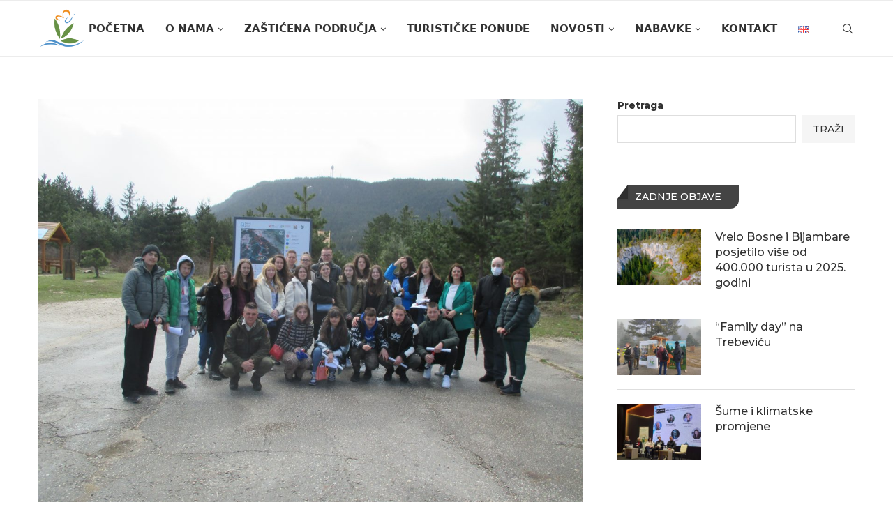

--- FILE ---
content_type: text/html; charset=UTF-8
request_url: https://zppks.ba/na-trebevicu-obiljezen-dan-planete-zemlje-2/
body_size: 27109
content:
<!DOCTYPE html>
<html lang="bs-BA">
<head>
    <meta charset="UTF-8">
    <meta http-equiv="X-UA-Compatible" content="IE=edge">
    <meta name="viewport" content="width=device-width, initial-scale=1">
    <link rel="profile" href="http://gmpg.org/xfn/11"/>
	        <link rel="shortcut icon" href="https://zppks.ba/zppks/wp-content/uploads/2021/12/android-chrome-512x512-1.png"
              type="image/x-icon"/>
        <link rel="apple-touch-icon" sizes="180x180" href="https://zppks.ba/zppks/wp-content/uploads/2021/12/android-chrome-512x512-1.png">
	    <link rel="alternate" type="application/rss+xml" title="Kantonalna javna ustanova za zaštićena prirodna područja RSS Feed"
          href="https://zppks.ba/feed/"/>
    <link rel="alternate" type="application/atom+xml" title="Kantonalna javna ustanova za zaštićena prirodna područja Atom Feed"
          href="https://zppks.ba/feed/atom/"/>
    <link rel="pingback" href="https://zppks.ba/xmlrpc.php"/>
    <!--[if lt IE 9]>
	<script src="https://zppks.ba/wp-content/themes/soledad/js/html5.js"></script>
	<![endif]-->
	<title>Na Trebeviću obilježen Dan planete Zemlje &#8211; Kantonalna javna ustanova za zaštićena prirodna područja</title>
<link rel='preconnect' href='https://fonts.googleapis.com' />
<link rel='preconnect' href='https://fonts.gstatic.com' />
<meta http-equiv='x-dns-prefetch-control' content='on'>
<link rel='dns-prefetch' href='//fonts.googleapis.com' />
<link rel='dns-prefetch' href='//fonts.gstatic.com' />
<link rel='dns-prefetch' href='//s.gravatar.com' />
<link rel='dns-prefetch' href='//www.google-analytics.com' />
		<style>.penci-library-modal-btn {margin-left: 5px;background: #33ad67;vertical-align: top;font-size: 0 !important;}.penci-library-modal-btn:before {content: '';width: 16px;height: 16px;background-image: url('https://zppks.ba/wp-content/themes/soledad/images/penci-icon.png');background-position: center;background-size: contain;background-repeat: no-repeat;}#penci-library-modal .penci-elementor-template-library-template-name {text-align: right;flex: 1 0 0%;}</style>
	<meta name='robots' content='max-image-preview:large' />
<link rel='dns-prefetch' href='//fonts.googleapis.com' />
<link rel="alternate" type="application/rss+xml" title="Kantonalna javna ustanova za zaštićena prirodna područja &raquo; novosti" href="https://zppks.ba/feed/" />
<link rel="alternate" type="application/rss+xml" title="Kantonalna javna ustanova za zaštićena prirodna područja &raquo;  novosti o komentarima" href="https://zppks.ba/comments/feed/" />
<link rel="alternate" type="application/rss+xml" title="Kantonalna javna ustanova za zaštićena prirodna područja &raquo; Na Trebeviću obilježen Dan planete Zemlje novosti o komentarima" href="https://zppks.ba/na-trebevicu-obiljezen-dan-planete-zemlje-2/feed/" />
<link rel="alternate" title="oEmbed (JSON)" type="application/json+oembed" href="https://zppks.ba/wp-json/oembed/1.0/embed?url=https%3A%2F%2Fzppks.ba%2Fna-trebevicu-obiljezen-dan-planete-zemlje-2%2F&#038;lang=bs" />
<link rel="alternate" title="oEmbed (XML)" type="text/xml+oembed" href="https://zppks.ba/wp-json/oembed/1.0/embed?url=https%3A%2F%2Fzppks.ba%2Fna-trebevicu-obiljezen-dan-planete-zemlje-2%2F&#038;format=xml&#038;lang=bs" />
<style id='wp-img-auto-sizes-contain-inline-css' type='text/css'>
img:is([sizes=auto i],[sizes^="auto," i]){contain-intrinsic-size:3000px 1500px}
/*# sourceURL=wp-img-auto-sizes-contain-inline-css */
</style>
<link rel='stylesheet' id='single-zasticena_podrucja-css' href='https://zppks.ba/wp-content/themes/soledad-child/css/single-zasticena_podrucja.css?ver=6.9' type='text/css' media='all' />
<link rel='stylesheet' id='accordions-css' href='https://zppks.ba/wp-content/themes/soledad-child/css/accordions.css?ver=6.9' type='text/css' media='all' />
<link rel='stylesheet' id='contacts-list-css' href='https://zppks.ba/wp-content/themes/soledad-child/css/contacts-list.css?ver=6.9' type='text/css' media='all' />
<link rel='stylesheet' id='zppks-list-view-css' href='https://zppks.ba/wp-content/themes/soledad-child/css/zppks-list-view.css?ver=6.9' type='text/css' media='all' />
<link rel='stylesheet' id='zppks-grid-view-css' href='https://zppks.ba/wp-content/themes/soledad-child/css/zppks-grid-view.css?ver=6.9' type='text/css' media='all' />
<style id='wp-emoji-styles-inline-css' type='text/css'>

	img.wp-smiley, img.emoji {
		display: inline !important;
		border: none !important;
		box-shadow: none !important;
		height: 1em !important;
		width: 1em !important;
		margin: 0 0.07em !important;
		vertical-align: -0.1em !important;
		background: none !important;
		padding: 0 !important;
	}
/*# sourceURL=wp-emoji-styles-inline-css */
</style>
<link rel='stylesheet' id='wp-block-library-css' href='https://zppks.ba/wp-includes/css/dist/block-library/style.min.css?ver=6.9' type='text/css' media='all' />
<style id='wp-block-library-theme-inline-css' type='text/css'>
.wp-block-audio :where(figcaption){color:#555;font-size:13px;text-align:center}.is-dark-theme .wp-block-audio :where(figcaption){color:#ffffffa6}.wp-block-audio{margin:0 0 1em}.wp-block-code{border:1px solid #ccc;border-radius:4px;font-family:Menlo,Consolas,monaco,monospace;padding:.8em 1em}.wp-block-embed :where(figcaption){color:#555;font-size:13px;text-align:center}.is-dark-theme .wp-block-embed :where(figcaption){color:#ffffffa6}.wp-block-embed{margin:0 0 1em}.blocks-gallery-caption{color:#555;font-size:13px;text-align:center}.is-dark-theme .blocks-gallery-caption{color:#ffffffa6}:root :where(.wp-block-image figcaption){color:#555;font-size:13px;text-align:center}.is-dark-theme :root :where(.wp-block-image figcaption){color:#ffffffa6}.wp-block-image{margin:0 0 1em}.wp-block-pullquote{border-bottom:4px solid;border-top:4px solid;color:currentColor;margin-bottom:1.75em}.wp-block-pullquote :where(cite),.wp-block-pullquote :where(footer),.wp-block-pullquote__citation{color:currentColor;font-size:.8125em;font-style:normal;text-transform:uppercase}.wp-block-quote{border-left:.25em solid;margin:0 0 1.75em;padding-left:1em}.wp-block-quote cite,.wp-block-quote footer{color:currentColor;font-size:.8125em;font-style:normal;position:relative}.wp-block-quote:where(.has-text-align-right){border-left:none;border-right:.25em solid;padding-left:0;padding-right:1em}.wp-block-quote:where(.has-text-align-center){border:none;padding-left:0}.wp-block-quote.is-large,.wp-block-quote.is-style-large,.wp-block-quote:where(.is-style-plain){border:none}.wp-block-search .wp-block-search__label{font-weight:700}.wp-block-search__button{border:1px solid #ccc;padding:.375em .625em}:where(.wp-block-group.has-background){padding:1.25em 2.375em}.wp-block-separator.has-css-opacity{opacity:.4}.wp-block-separator{border:none;border-bottom:2px solid;margin-left:auto;margin-right:auto}.wp-block-separator.has-alpha-channel-opacity{opacity:1}.wp-block-separator:not(.is-style-wide):not(.is-style-dots){width:100px}.wp-block-separator.has-background:not(.is-style-dots){border-bottom:none;height:1px}.wp-block-separator.has-background:not(.is-style-wide):not(.is-style-dots){height:2px}.wp-block-table{margin:0 0 1em}.wp-block-table td,.wp-block-table th{word-break:normal}.wp-block-table :where(figcaption){color:#555;font-size:13px;text-align:center}.is-dark-theme .wp-block-table :where(figcaption){color:#ffffffa6}.wp-block-video :where(figcaption){color:#555;font-size:13px;text-align:center}.is-dark-theme .wp-block-video :where(figcaption){color:#ffffffa6}.wp-block-video{margin:0 0 1em}:root :where(.wp-block-template-part.has-background){margin-bottom:0;margin-top:0;padding:1.25em 2.375em}
/*# sourceURL=/wp-includes/css/dist/block-library/theme.min.css */
</style>
<style id='classic-theme-styles-inline-css' type='text/css'>
/*! This file is auto-generated */
.wp-block-button__link{color:#fff;background-color:#32373c;border-radius:9999px;box-shadow:none;text-decoration:none;padding:calc(.667em + 2px) calc(1.333em + 2px);font-size:1.125em}.wp-block-file__button{background:#32373c;color:#fff;text-decoration:none}
/*# sourceURL=/wp-includes/css/classic-themes.min.css */
</style>
<style id='global-styles-inline-css' type='text/css'>
:root{--wp--preset--aspect-ratio--square: 1;--wp--preset--aspect-ratio--4-3: 4/3;--wp--preset--aspect-ratio--3-4: 3/4;--wp--preset--aspect-ratio--3-2: 3/2;--wp--preset--aspect-ratio--2-3: 2/3;--wp--preset--aspect-ratio--16-9: 16/9;--wp--preset--aspect-ratio--9-16: 9/16;--wp--preset--color--black: #000000;--wp--preset--color--cyan-bluish-gray: #abb8c3;--wp--preset--color--white: #ffffff;--wp--preset--color--pale-pink: #f78da7;--wp--preset--color--vivid-red: #cf2e2e;--wp--preset--color--luminous-vivid-orange: #ff6900;--wp--preset--color--luminous-vivid-amber: #fcb900;--wp--preset--color--light-green-cyan: #7bdcb5;--wp--preset--color--vivid-green-cyan: #00d084;--wp--preset--color--pale-cyan-blue: #8ed1fc;--wp--preset--color--vivid-cyan-blue: #0693e3;--wp--preset--color--vivid-purple: #9b51e0;--wp--preset--gradient--vivid-cyan-blue-to-vivid-purple: linear-gradient(135deg,rgb(6,147,227) 0%,rgb(155,81,224) 100%);--wp--preset--gradient--light-green-cyan-to-vivid-green-cyan: linear-gradient(135deg,rgb(122,220,180) 0%,rgb(0,208,130) 100%);--wp--preset--gradient--luminous-vivid-amber-to-luminous-vivid-orange: linear-gradient(135deg,rgb(252,185,0) 0%,rgb(255,105,0) 100%);--wp--preset--gradient--luminous-vivid-orange-to-vivid-red: linear-gradient(135deg,rgb(255,105,0) 0%,rgb(207,46,46) 100%);--wp--preset--gradient--very-light-gray-to-cyan-bluish-gray: linear-gradient(135deg,rgb(238,238,238) 0%,rgb(169,184,195) 100%);--wp--preset--gradient--cool-to-warm-spectrum: linear-gradient(135deg,rgb(74,234,220) 0%,rgb(151,120,209) 20%,rgb(207,42,186) 40%,rgb(238,44,130) 60%,rgb(251,105,98) 80%,rgb(254,248,76) 100%);--wp--preset--gradient--blush-light-purple: linear-gradient(135deg,rgb(255,206,236) 0%,rgb(152,150,240) 100%);--wp--preset--gradient--blush-bordeaux: linear-gradient(135deg,rgb(254,205,165) 0%,rgb(254,45,45) 50%,rgb(107,0,62) 100%);--wp--preset--gradient--luminous-dusk: linear-gradient(135deg,rgb(255,203,112) 0%,rgb(199,81,192) 50%,rgb(65,88,208) 100%);--wp--preset--gradient--pale-ocean: linear-gradient(135deg,rgb(255,245,203) 0%,rgb(182,227,212) 50%,rgb(51,167,181) 100%);--wp--preset--gradient--electric-grass: linear-gradient(135deg,rgb(202,248,128) 0%,rgb(113,206,126) 100%);--wp--preset--gradient--midnight: linear-gradient(135deg,rgb(2,3,129) 0%,rgb(40,116,252) 100%);--wp--preset--font-size--small: 12px;--wp--preset--font-size--medium: 20px;--wp--preset--font-size--large: 32px;--wp--preset--font-size--x-large: 42px;--wp--preset--font-size--normal: 14px;--wp--preset--font-size--huge: 42px;--wp--preset--spacing--20: 0.44rem;--wp--preset--spacing--30: 0.67rem;--wp--preset--spacing--40: 1rem;--wp--preset--spacing--50: 1.5rem;--wp--preset--spacing--60: 2.25rem;--wp--preset--spacing--70: 3.38rem;--wp--preset--spacing--80: 5.06rem;--wp--preset--shadow--natural: 6px 6px 9px rgba(0, 0, 0, 0.2);--wp--preset--shadow--deep: 12px 12px 50px rgba(0, 0, 0, 0.4);--wp--preset--shadow--sharp: 6px 6px 0px rgba(0, 0, 0, 0.2);--wp--preset--shadow--outlined: 6px 6px 0px -3px rgb(255, 255, 255), 6px 6px rgb(0, 0, 0);--wp--preset--shadow--crisp: 6px 6px 0px rgb(0, 0, 0);}:where(.is-layout-flex){gap: 0.5em;}:where(.is-layout-grid){gap: 0.5em;}body .is-layout-flex{display: flex;}.is-layout-flex{flex-wrap: wrap;align-items: center;}.is-layout-flex > :is(*, div){margin: 0;}body .is-layout-grid{display: grid;}.is-layout-grid > :is(*, div){margin: 0;}:where(.wp-block-columns.is-layout-flex){gap: 2em;}:where(.wp-block-columns.is-layout-grid){gap: 2em;}:where(.wp-block-post-template.is-layout-flex){gap: 1.25em;}:where(.wp-block-post-template.is-layout-grid){gap: 1.25em;}.has-black-color{color: var(--wp--preset--color--black) !important;}.has-cyan-bluish-gray-color{color: var(--wp--preset--color--cyan-bluish-gray) !important;}.has-white-color{color: var(--wp--preset--color--white) !important;}.has-pale-pink-color{color: var(--wp--preset--color--pale-pink) !important;}.has-vivid-red-color{color: var(--wp--preset--color--vivid-red) !important;}.has-luminous-vivid-orange-color{color: var(--wp--preset--color--luminous-vivid-orange) !important;}.has-luminous-vivid-amber-color{color: var(--wp--preset--color--luminous-vivid-amber) !important;}.has-light-green-cyan-color{color: var(--wp--preset--color--light-green-cyan) !important;}.has-vivid-green-cyan-color{color: var(--wp--preset--color--vivid-green-cyan) !important;}.has-pale-cyan-blue-color{color: var(--wp--preset--color--pale-cyan-blue) !important;}.has-vivid-cyan-blue-color{color: var(--wp--preset--color--vivid-cyan-blue) !important;}.has-vivid-purple-color{color: var(--wp--preset--color--vivid-purple) !important;}.has-black-background-color{background-color: var(--wp--preset--color--black) !important;}.has-cyan-bluish-gray-background-color{background-color: var(--wp--preset--color--cyan-bluish-gray) !important;}.has-white-background-color{background-color: var(--wp--preset--color--white) !important;}.has-pale-pink-background-color{background-color: var(--wp--preset--color--pale-pink) !important;}.has-vivid-red-background-color{background-color: var(--wp--preset--color--vivid-red) !important;}.has-luminous-vivid-orange-background-color{background-color: var(--wp--preset--color--luminous-vivid-orange) !important;}.has-luminous-vivid-amber-background-color{background-color: var(--wp--preset--color--luminous-vivid-amber) !important;}.has-light-green-cyan-background-color{background-color: var(--wp--preset--color--light-green-cyan) !important;}.has-vivid-green-cyan-background-color{background-color: var(--wp--preset--color--vivid-green-cyan) !important;}.has-pale-cyan-blue-background-color{background-color: var(--wp--preset--color--pale-cyan-blue) !important;}.has-vivid-cyan-blue-background-color{background-color: var(--wp--preset--color--vivid-cyan-blue) !important;}.has-vivid-purple-background-color{background-color: var(--wp--preset--color--vivid-purple) !important;}.has-black-border-color{border-color: var(--wp--preset--color--black) !important;}.has-cyan-bluish-gray-border-color{border-color: var(--wp--preset--color--cyan-bluish-gray) !important;}.has-white-border-color{border-color: var(--wp--preset--color--white) !important;}.has-pale-pink-border-color{border-color: var(--wp--preset--color--pale-pink) !important;}.has-vivid-red-border-color{border-color: var(--wp--preset--color--vivid-red) !important;}.has-luminous-vivid-orange-border-color{border-color: var(--wp--preset--color--luminous-vivid-orange) !important;}.has-luminous-vivid-amber-border-color{border-color: var(--wp--preset--color--luminous-vivid-amber) !important;}.has-light-green-cyan-border-color{border-color: var(--wp--preset--color--light-green-cyan) !important;}.has-vivid-green-cyan-border-color{border-color: var(--wp--preset--color--vivid-green-cyan) !important;}.has-pale-cyan-blue-border-color{border-color: var(--wp--preset--color--pale-cyan-blue) !important;}.has-vivid-cyan-blue-border-color{border-color: var(--wp--preset--color--vivid-cyan-blue) !important;}.has-vivid-purple-border-color{border-color: var(--wp--preset--color--vivid-purple) !important;}.has-vivid-cyan-blue-to-vivid-purple-gradient-background{background: var(--wp--preset--gradient--vivid-cyan-blue-to-vivid-purple) !important;}.has-light-green-cyan-to-vivid-green-cyan-gradient-background{background: var(--wp--preset--gradient--light-green-cyan-to-vivid-green-cyan) !important;}.has-luminous-vivid-amber-to-luminous-vivid-orange-gradient-background{background: var(--wp--preset--gradient--luminous-vivid-amber-to-luminous-vivid-orange) !important;}.has-luminous-vivid-orange-to-vivid-red-gradient-background{background: var(--wp--preset--gradient--luminous-vivid-orange-to-vivid-red) !important;}.has-very-light-gray-to-cyan-bluish-gray-gradient-background{background: var(--wp--preset--gradient--very-light-gray-to-cyan-bluish-gray) !important;}.has-cool-to-warm-spectrum-gradient-background{background: var(--wp--preset--gradient--cool-to-warm-spectrum) !important;}.has-blush-light-purple-gradient-background{background: var(--wp--preset--gradient--blush-light-purple) !important;}.has-blush-bordeaux-gradient-background{background: var(--wp--preset--gradient--blush-bordeaux) !important;}.has-luminous-dusk-gradient-background{background: var(--wp--preset--gradient--luminous-dusk) !important;}.has-pale-ocean-gradient-background{background: var(--wp--preset--gradient--pale-ocean) !important;}.has-electric-grass-gradient-background{background: var(--wp--preset--gradient--electric-grass) !important;}.has-midnight-gradient-background{background: var(--wp--preset--gradient--midnight) !important;}.has-small-font-size{font-size: var(--wp--preset--font-size--small) !important;}.has-medium-font-size{font-size: var(--wp--preset--font-size--medium) !important;}.has-large-font-size{font-size: var(--wp--preset--font-size--large) !important;}.has-x-large-font-size{font-size: var(--wp--preset--font-size--x-large) !important;}
:where(.wp-block-post-template.is-layout-flex){gap: 1.25em;}:where(.wp-block-post-template.is-layout-grid){gap: 1.25em;}
:where(.wp-block-term-template.is-layout-flex){gap: 1.25em;}:where(.wp-block-term-template.is-layout-grid){gap: 1.25em;}
:where(.wp-block-columns.is-layout-flex){gap: 2em;}:where(.wp-block-columns.is-layout-grid){gap: 2em;}
:root :where(.wp-block-pullquote){font-size: 1.5em;line-height: 1.6;}
/*# sourceURL=global-styles-inline-css */
</style>
<link rel='stylesheet' id='contact-form-7-css' href='https://zppks.ba/wp-content/plugins/contact-form-7/includes/css/styles.css?ver=6.1.4' type='text/css' media='all' />
<link rel='stylesheet' id='penci-fonts-css' href='https://fonts.googleapis.com/css?family=Montserrat%3A300%2C300italic%2C400%2C400italic%2C500%2C500italic%2C700%2C700italic%2C800%2C800italic%7C-apple-system%3A300%2C300italic%2C400%2C400italic%2C500%2C500italic%2C600%2C600italic%2C700%2C700italic%2C800%2C800italic%26subset%3Dlatin%2Ccyrillic%2Ccyrillic-ext%2Cgreek%2Cgreek-ext%2Clatin-ext&#038;display=swap&#038;ver=8.4.3' type='text/css' media='all' />
<link rel='stylesheet' id='penci-main-style-css' href='https://zppks.ba/wp-content/themes/soledad/main.css?ver=8.4.3' type='text/css' media='all' />
<link rel='stylesheet' id='penci-font-awesomeold-css' href='https://zppks.ba/wp-content/themes/soledad/css/font-awesome.4.7.0.swap.min.css?ver=4.7.0' type='text/css' media='all' />
<link rel='stylesheet' id='penci_icon-css' href='https://zppks.ba/wp-content/themes/soledad/css/penci-icon.css?ver=8.4.3' type='text/css' media='all' />
<link rel='stylesheet' id='penci_style-css' href='https://zppks.ba/wp-content/themes/soledad-child/style.css?ver=8.4.3' type='text/css' media='all' />
<link rel='stylesheet' id='penci_social_counter-css' href='https://zppks.ba/wp-content/themes/soledad/css/social-counter.css?ver=8.4.3' type='text/css' media='all' />
<link rel='stylesheet' id='elementor-icons-css' href='https://zppks.ba/wp-content/plugins/elementor/assets/lib/eicons/css/elementor-icons.min.css?ver=5.45.0' type='text/css' media='all' />
<link rel='stylesheet' id='elementor-frontend-css' href='https://zppks.ba/wp-content/plugins/elementor/assets/css/frontend.min.css?ver=3.34.0' type='text/css' media='all' />
<link rel='stylesheet' id='elementor-post-7-css' href='https://zppks.ba/wp-content/uploads/elementor/css/post-7.css?ver=1767687332' type='text/css' media='all' />
<link rel='stylesheet' id='elementor-gf-local-roboto-css' href='https://zppks.ba/wp-content/uploads/elementor/google-fonts/css/roboto.css?ver=1745486899' type='text/css' media='all' />
<link rel='stylesheet' id='elementor-gf-local-robotoslab-css' href='https://zppks.ba/wp-content/uploads/elementor/google-fonts/css/robotoslab.css?ver=1745486901' type='text/css' media='all' />
<script type="text/javascript" src="https://zppks.ba/wp-includes/js/jquery/jquery.min.js?ver=3.7.1" id="jquery-core-js"></script>
<script type="text/javascript" src="https://zppks.ba/wp-includes/js/jquery/jquery-migrate.min.js?ver=3.4.1" id="jquery-migrate-js"></script>
<link rel="https://api.w.org/" href="https://zppks.ba/wp-json/" /><link rel="alternate" title="JSON" type="application/json" href="https://zppks.ba/wp-json/wp/v2/posts/5629" /><link rel="EditURI" type="application/rsd+xml" title="RSD" href="https://zppks.ba/xmlrpc.php?rsd" />
<meta name="generator" content="WordPress 6.9" />
<link rel="canonical" href="https://zppks.ba/na-trebevicu-obiljezen-dan-planete-zemlje-2/" />
<link rel='shortlink' href='https://zppks.ba/?p=5629' />
<!-- start Simple Custom CSS and JS -->
<meta name="google-site-verification" content="NGDF-qMhVgZuULd27yHmBuOfl_7IeyN-_C9LTp5NrX8" /><!-- end Simple Custom CSS and JS -->
<style id="penci-custom-style" type="text/css">body{ --pcbg-cl: #fff; --pctext-cl: #313131; --pcborder-cl: #dedede; --pcheading-cl: #313131; --pcmeta-cl: #888888; --pcaccent-cl: #6eb48c; --pcbody-font: 'PT Serif', serif; --pchead-font: 'Raleway', sans-serif; --pchead-wei: bold; --pcava_bdr:10px; } .single.penci-body-single-style-5 #header, .single.penci-body-single-style-6 #header, .single.penci-body-single-style-10 #header, .single.penci-body-single-style-5 .pc-wrapbuilder-header, .single.penci-body-single-style-6 .pc-wrapbuilder-header, .single.penci-body-single-style-10 .pc-wrapbuilder-header { --pchd-mg: 40px; } .fluid-width-video-wrapper > div { position: absolute; left: 0; right: 0; top: 0; width: 100%; height: 100%; } .yt-video-place { position: relative; text-align: center; } .yt-video-place.embed-responsive .start-video { display: block; top: 0; left: 0; bottom: 0; right: 0; position: absolute; transform: none; } .yt-video-place.embed-responsive .start-video img { margin: 0; padding: 0; top: 50%; display: inline-block; position: absolute; left: 50%; transform: translate(-50%, -50%); width: 68px; height: auto; } .mfp-bg { top: 0; left: 0; width: 100%; height: 100%; z-index: 9999999; overflow: hidden; position: fixed; background: #0b0b0b; opacity: .8; filter: alpha(opacity=80) } .mfp-wrap { top: 0; left: 0; width: 100%; height: 100%; z-index: 9999999; position: fixed; outline: none !important; -webkit-backface-visibility: hidden } body { --pchead-font: 'Montserrat', sans-serif; } body { --pcbody-font: 'Montserrat', sans-serif; } p{ line-height: 1.8; } #navigation .menu > li > a, #navigation ul.menu ul.sub-menu li > a, .navigation ul.menu ul.sub-menu li > a, .penci-menu-hbg .menu li a, #sidebar-nav .menu li a { font-family: -apple-system, system-ui, BlinkMacSystemFont, "Segoe UI", Helvetica, Arial, sans-serif, "Apple Color Emoji", "Segoe UI Emoji", "Segoe UI Symbol"; font-weight: normal; } .penci-hide-tagupdated{ display: none !important; } body { --pchead-wei: 500; } .featured-area .penci-image-holder, .featured-area .penci-slider4-overlay, .featured-area .penci-slide-overlay .overlay-link, .featured-style-29 .featured-slider-overlay, .penci-slider38-overlay{ border-radius: ; -webkit-border-radius: ; } .penci-featured-content-right:before{ border-top-right-radius: ; border-bottom-right-radius: ; } .penci-flat-overlay .penci-slide-overlay .penci-mag-featured-content:before{ border-bottom-left-radius: ; border-bottom-right-radius: ; } .container-single .post-image{ border-radius: ; -webkit-border-radius: ; } .penci-mega-thumbnail .penci-image-holder{ border-radius: ; -webkit-border-radius: ; } #navigation .menu > li > a, #navigation ul.menu ul.sub-menu li > a, .navigation ul.menu ul.sub-menu li > a, .penci-menu-hbg .menu li a, #sidebar-nav .menu li a, #navigation .penci-megamenu .penci-mega-child-categories a, .navigation .penci-megamenu .penci-mega-child-categories a{ font-weight: 600; } #header .inner-header .container { padding:20px 0; } .error-404 .sub-heading-text-404{ font-size: 25px; } .error-404 .go-back-home a{ font-size: 17px; } body{ --pcaccent-cl: #679146; } .penci-menuhbg-toggle:hover .lines-button:after, .penci-menuhbg-toggle:hover .penci-lines:before, .penci-menuhbg-toggle:hover .penci-lines:after,.tags-share-box.tags-share-box-s2 .post-share-plike,.penci-video_playlist .penci-playlist-title,.pencisc-column-2.penci-video_playlist .penci-video-nav .playlist-panel-item, .pencisc-column-1.penci-video_playlist .penci-video-nav .playlist-panel-item,.penci-video_playlist .penci-custom-scroll::-webkit-scrollbar-thumb, .pencisc-button, .post-entry .pencisc-button, .penci-dropcap-box, .penci-dropcap-circle, .penci-login-register input[type="submit"]:hover, .penci-ld .penci-ldin:before, .penci-ldspinner > div{ background: #679146; } a, .post-entry .penci-portfolio-filter ul li a:hover, .penci-portfolio-filter ul li a:hover, .penci-portfolio-filter ul li.active a, .post-entry .penci-portfolio-filter ul li.active a, .penci-countdown .countdown-amount, .archive-box h1, .post-entry a, .container.penci-breadcrumb span a:hover,.container.penci-breadcrumb a:hover, .post-entry blockquote:before, .post-entry blockquote cite, .post-entry blockquote .author, .wpb_text_column blockquote:before, .wpb_text_column blockquote cite, .wpb_text_column blockquote .author, .penci-pagination a:hover, ul.penci-topbar-menu > li a:hover, div.penci-topbar-menu > ul > li a:hover, .penci-recipe-heading a.penci-recipe-print,.penci-review-metas .penci-review-btnbuy, .main-nav-social a:hover, .widget-social .remove-circle a:hover i, .penci-recipe-index .cat > a.penci-cat-name, #bbpress-forums li.bbp-body ul.forum li.bbp-forum-info a:hover, #bbpress-forums li.bbp-body ul.topic li.bbp-topic-title a:hover, #bbpress-forums li.bbp-body ul.forum li.bbp-forum-info .bbp-forum-content a, #bbpress-forums li.bbp-body ul.topic p.bbp-topic-meta a, #bbpress-forums .bbp-breadcrumb a:hover, #bbpress-forums .bbp-forum-freshness a:hover, #bbpress-forums .bbp-topic-freshness a:hover, #buddypress ul.item-list li div.item-title a, #buddypress ul.item-list li h4 a, #buddypress .activity-header a:first-child, #buddypress .comment-meta a:first-child, #buddypress .acomment-meta a:first-child, div.bbp-template-notice a:hover, .penci-menu-hbg .menu li a .indicator:hover, .penci-menu-hbg .menu li a:hover, #sidebar-nav .menu li a:hover, .penci-rlt-popup .rltpopup-meta .rltpopup-title:hover, .penci-video_playlist .penci-video-playlist-item .penci-video-title:hover, .penci_list_shortcode li:before, .penci-dropcap-box-outline, .penci-dropcap-circle-outline, .penci-dropcap-regular, .penci-dropcap-bold{ color: #679146; } .penci-home-popular-post ul.slick-dots li button:hover, .penci-home-popular-post ul.slick-dots li.slick-active button, .post-entry blockquote .author span:after, .error-image:after, .error-404 .go-back-home a:after, .penci-header-signup-form, .woocommerce span.onsale, .woocommerce #respond input#submit:hover, .woocommerce a.button:hover, .woocommerce button.button:hover, .woocommerce input.button:hover, .woocommerce nav.woocommerce-pagination ul li span.current, .woocommerce div.product .entry-summary div[itemprop="description"]:before, .woocommerce div.product .entry-summary div[itemprop="description"] blockquote .author span:after, .woocommerce div.product .woocommerce-tabs #tab-description blockquote .author span:after, .woocommerce #respond input#submit.alt:hover, .woocommerce a.button.alt:hover, .woocommerce button.button.alt:hover, .woocommerce input.button.alt:hover, .pcheader-icon.shoping-cart-icon > a > span, #penci-demobar .buy-button, #penci-demobar .buy-button:hover, .penci-recipe-heading a.penci-recipe-print:hover,.penci-review-metas .penci-review-btnbuy:hover, .penci-review-process span, .penci-review-score-total, #navigation.menu-style-2 ul.menu ul.sub-menu:before, #navigation.menu-style-2 .menu ul ul.sub-menu:before, .penci-go-to-top-floating, .post-entry.blockquote-style-2 blockquote:before, #bbpress-forums #bbp-search-form .button, #bbpress-forums #bbp-search-form .button:hover, .wrapper-boxed .bbp-pagination-links span.current, #bbpress-forums #bbp_reply_submit:hover, #bbpress-forums #bbp_topic_submit:hover,#main .bbp-login-form .bbp-submit-wrapper button[type="submit"]:hover, #buddypress .dir-search input[type=submit], #buddypress .groups-members-search input[type=submit], #buddypress button:hover, #buddypress a.button:hover, #buddypress a.button:focus, #buddypress input[type=button]:hover, #buddypress input[type=reset]:hover, #buddypress ul.button-nav li a:hover, #buddypress ul.button-nav li.current a, #buddypress div.generic-button a:hover, #buddypress .comment-reply-link:hover, #buddypress input[type=submit]:hover, #buddypress div.pagination .pagination-links .current, #buddypress div.item-list-tabs ul li.selected a, #buddypress div.item-list-tabs ul li.current a, #buddypress div.item-list-tabs ul li a:hover, #buddypress table.notifications thead tr, #buddypress table.notifications-settings thead tr, #buddypress table.profile-settings thead tr, #buddypress table.profile-fields thead tr, #buddypress table.wp-profile-fields thead tr, #buddypress table.messages-notices thead tr, #buddypress table.forum thead tr, #buddypress input[type=submit] { background-color: #679146; } .penci-pagination ul.page-numbers li span.current, #comments_pagination span { color: #fff; background: #679146; border-color: #679146; } .footer-instagram h4.footer-instagram-title > span:before, .woocommerce nav.woocommerce-pagination ul li span.current, .penci-pagination.penci-ajax-more a.penci-ajax-more-button:hover, .penci-recipe-heading a.penci-recipe-print:hover,.penci-review-metas .penci-review-btnbuy:hover, .home-featured-cat-content.style-14 .magcat-padding:before, .wrapper-boxed .bbp-pagination-links span.current, #buddypress .dir-search input[type=submit], #buddypress .groups-members-search input[type=submit], #buddypress button:hover, #buddypress a.button:hover, #buddypress a.button:focus, #buddypress input[type=button]:hover, #buddypress input[type=reset]:hover, #buddypress ul.button-nav li a:hover, #buddypress ul.button-nav li.current a, #buddypress div.generic-button a:hover, #buddypress .comment-reply-link:hover, #buddypress input[type=submit]:hover, #buddypress div.pagination .pagination-links .current, #buddypress input[type=submit], form.pc-searchform.penci-hbg-search-form input.search-input:hover, form.pc-searchform.penci-hbg-search-form input.search-input:focus, .penci-dropcap-box-outline, .penci-dropcap-circle-outline { border-color: #679146; } .woocommerce .woocommerce-error, .woocommerce .woocommerce-info, .woocommerce .woocommerce-message { border-top-color: #679146; } .penci-slider ol.penci-control-nav li a.penci-active, .penci-slider ol.penci-control-nav li a:hover, .penci-related-carousel .owl-dot.active span, .penci-owl-carousel-slider .owl-dot.active span{ border-color: #679146; background-color: #679146; } .woocommerce .woocommerce-message:before, .woocommerce form.checkout table.shop_table .order-total .amount, .woocommerce ul.products li.product .price ins, .woocommerce ul.products li.product .price, .woocommerce div.product p.price ins, .woocommerce div.product span.price ins, .woocommerce div.product p.price, .woocommerce div.product .entry-summary div[itemprop="description"] blockquote:before, .woocommerce div.product .woocommerce-tabs #tab-description blockquote:before, .woocommerce div.product .entry-summary div[itemprop="description"] blockquote cite, .woocommerce div.product .entry-summary div[itemprop="description"] blockquote .author, .woocommerce div.product .woocommerce-tabs #tab-description blockquote cite, .woocommerce div.product .woocommerce-tabs #tab-description blockquote .author, .woocommerce div.product .product_meta > span a:hover, .woocommerce div.product .woocommerce-tabs ul.tabs li.active, .woocommerce ul.cart_list li .amount, .woocommerce ul.product_list_widget li .amount, .woocommerce table.shop_table td.product-name a:hover, .woocommerce table.shop_table td.product-price span, .woocommerce table.shop_table td.product-subtotal span, .woocommerce-cart .cart-collaterals .cart_totals table td .amount, .woocommerce .woocommerce-info:before, .woocommerce div.product span.price, .penci-container-inside.penci-breadcrumb span a:hover,.penci-container-inside.penci-breadcrumb a:hover { color: #679146; } .standard-content .penci-more-link.penci-more-link-button a.more-link, .penci-readmore-btn.penci-btn-make-button a, .penci-featured-cat-seemore.penci-btn-make-button a{ background-color: #679146; color: #fff; } .penci-vernav-toggle:before{ border-top-color: #679146; color: #fff; } #penci-login-popup:before{ opacity: ; } #navigation .menu > li > a:hover, #navigation .menu li.current-menu-item > a, #navigation .menu > li.current_page_item > a, #navigation .menu > li:hover > a, #navigation .menu > li.current-menu-ancestor > a, #navigation .menu > li.current-menu-item > a, #navigation .menu .sub-menu li a:hover, #navigation .menu .sub-menu li.current-menu-item > a, #navigation .sub-menu li:hover > a { color: #36ad47; } #navigation ul.menu > li > a:before, #navigation .menu > ul > li > a:before { background: #36ad47; } #navigation .penci-megamenu .penci-mega-child-categories a.cat-active, #navigation .menu .penci-megamenu .penci-mega-child-categories a:hover, #navigation .menu .penci-megamenu .penci-mega-latest-posts .penci-mega-post a:hover { color: #36ad47; } #navigation .penci-megamenu .penci-mega-thumbnail .mega-cat-name { background: #36ad47; } #navigation ul.menu > li > a, #navigation .menu > ul > li > a { font-size: 15px; } #navigation .menu .sub-menu li a:hover, #navigation .menu .sub-menu li.current-menu-item > a, #navigation .sub-menu li:hover > a { color: #36ad47; } #navigation.menu-style-2 ul.menu ul.sub-menu:before, #navigation.menu-style-2 .menu ul ul.sub-menu:before { background-color: #36ad47; } .penci-header-signup-form { padding-top: px; padding-bottom: px; } .header-social a:hover i, .main-nav-social a:hover, .penci-menuhbg-toggle:hover .lines-button:after, .penci-menuhbg-toggle:hover .penci-lines:before, .penci-menuhbg-toggle:hover .penci-lines:after { color: #36ad47; } #sidebar-nav .menu li a:hover, .header-social.sidebar-nav-social a:hover i, #sidebar-nav .menu li a .indicator:hover, #sidebar-nav .menu .sub-menu li a .indicator:hover{ color: #36ad47; } #sidebar-nav-logo:before{ background-color: #36ad47; } .penci-slide-overlay .overlay-link, .penci-slider38-overlay, .penci-flat-overlay .penci-slide-overlay .penci-mag-featured-content:before { opacity: ; } .penci-item-mag:hover .penci-slide-overlay .overlay-link, .featured-style-38 .item:hover .penci-slider38-overlay, .penci-flat-overlay .penci-item-mag:hover .penci-slide-overlay .penci-mag-featured-content:before { opacity: ; } .penci-featured-content .featured-slider-overlay { opacity: ; } .featured-style-29 .featured-slider-overlay { opacity: ; } .header-standard:not(.single-header), .standard-post-image{ text-align: left } .header-standard:after{ left: 0; margin-left: 0; } .header-standard.standard-overlay-meta{ padding-left: 20px; padding-right: 10px; } .header-standard.standard-overlay-meta:after{ left: 20px; } .penci-featured-infor .cat a.penci-cat-name, .penci-grid .cat a.penci-cat-name, .penci-masonry .cat a.penci-cat-name, .penci-featured-infor .cat a.penci-cat-name { color: #36ad47; } .penci-featured-infor .cat a.penci-cat-name:after, .penci-grid .cat a.penci-cat-name:after, .penci-masonry .cat a.penci-cat-name:after, .penci-featured-infor .cat a.penci-cat-name:after{ border-color: #36ad47; } .penci-post-share-box a.liked, .penci-post-share-box a:hover { color: #36ad47; } .overlay-post-box-meta .overlay-share a:hover, .overlay-author a:hover, .penci-grid .standard-content-special .format-post-box .dt-special a:hover, .grid-post-box-meta span a:hover, .grid-post-box-meta span a.comment-link:hover, .penci-grid .standard-content-special .author-quote span, .penci-grid .standard-content-special .format-post-box .post-format-icon i, .grid-mixed .penci-post-box-meta .penci-box-meta a:hover { color: #36ad47; } .penci-grid .standard-content-special .author-quote span:before, .penci-grid .standard-content-special .author-quote span:after, .grid-header-box:after, .list-post .header-list-style:after { background-color: #36ad47; } .penci-grid .post-box-meta span:after, .penci-masonry .post-box-meta span:after { border-color: #36ad47; } .penci-readmore-btn.penci-btn-make-button a{ background-color: #36ad47; color: #fff; } .penci-grid li.typography-style .overlay-typography { opacity: ; } .penci-grid li.typography-style:hover .overlay-typography { opacity: ; } .penci-grid li.typography-style .item .main-typography h2 a:hover { color: #36ad47; } .penci-grid li.typography-style .grid-post-box-meta span a:hover { color: #36ad47; } .overlay-header-box .cat > a.penci-cat-name:hover { color: #36ad47; } .penci-sidebar-content.style-7 .penci-border-arrow .inner-arrow:before, .penci-sidebar-content.style-9 .penci-border-arrow .inner-arrow:before { background-color: #36ad47; } .penci-video_playlist .penci-video-playlist-item .penci-video-title:hover,.widget ul.side-newsfeed li .side-item .side-item-text h4 a:hover, .widget a:hover, .penci-sidebar-content .widget-social a:hover span, .widget-social a:hover span, .penci-tweets-widget-content .icon-tweets, .penci-tweets-widget-content .tweet-intents a, .penci-tweets-widget-content .tweet-intents span:after, .widget-social.remove-circle a:hover i , #wp-calendar tbody td a:hover, .penci-video_playlist .penci-video-playlist-item .penci-video-title:hover, .widget ul.side-newsfeed li .side-item .side-item-text .side-item-meta a:hover{ color: #36ad47; } .widget .tagcloud a:hover, .widget-social a:hover i, .widget input[type="submit"]:hover,.penci-user-logged-in .penci-user-action-links a:hover,.penci-button:hover, .widget button[type="submit"]:hover { color: #fff; background-color: #36ad47; border-color: #36ad47; } .about-widget .about-me-heading:before { border-color: #36ad47; } .penci-tweets-widget-content .tweet-intents-inner:before, .penci-tweets-widget-content .tweet-intents-inner:after, .pencisc-column-1.penci-video_playlist .penci-video-nav .playlist-panel-item, .penci-video_playlist .penci-custom-scroll::-webkit-scrollbar-thumb, .penci-video_playlist .penci-playlist-title { background-color: #36ad47; } .penci-owl-carousel.penci-tweets-slider .owl-dots .owl-dot.active span, .penci-owl-carousel.penci-tweets-slider .owl-dots .owl-dot:hover span { border-color: #36ad47; background-color: #36ad47; } #footer-copyright * { font-style: normal; } #widget-area { background-color: #313131; } .footer-widget-wrapper .widget ul li, .footer-widget-wrapper .widget ul ul, .footer-widget-wrapper .widget input[type="text"], .footer-widget-wrapper .widget input[type="email"], .footer-widget-wrapper .widget input[type="date"], .footer-widget-wrapper .widget input[type="number"], .footer-widget-wrapper .widget input[type="search"] { border-color: #515151; } .footer-widget-wrapper .widget .widget-title { color: #679146; } .footer-widget-wrapper .penci-tweets-widget-content .icon-tweets, .footer-widget-wrapper .penci-tweets-widget-content .tweet-intents a, .footer-widget-wrapper .penci-tweets-widget-content .tweet-intents span:after, .footer-widget-wrapper .widget ul.side-newsfeed li .side-item .side-item-text h4 a:hover, .footer-widget-wrapper .widget a:hover, .footer-widget-wrapper .widget-social a:hover span, .footer-widget-wrapper a:hover, .footer-widget-wrapper .widget-social.remove-circle a:hover i, .footer-widget-wrapper .widget ul.side-newsfeed li .side-item .side-item-text .side-item-meta a:hover{ color: #679146; } .footer-widget-wrapper .widget .tagcloud a:hover, .footer-widget-wrapper .widget-social a:hover i, .footer-widget-wrapper .mc4wp-form input[type="submit"]:hover, .footer-widget-wrapper .widget input[type="submit"]:hover,.footer-widget-wrapper .penci-user-logged-in .penci-user-action-links a:hover, .footer-widget-wrapper .widget button[type="submit"]:hover { color: #fff; background-color: #679146; border-color: #679146; } .footer-widget-wrapper .about-widget .about-me-heading:before { border-color: #679146; } .footer-widget-wrapper .penci-tweets-widget-content .tweet-intents-inner:before, .footer-widget-wrapper .penci-tweets-widget-content .tweet-intents-inner:after { background-color: #679146; } .footer-widget-wrapper .penci-owl-carousel.penci-tweets-slider .owl-dots .owl-dot.active span, .footer-widget-wrapper .penci-owl-carousel.penci-tweets-slider .owl-dots .owl-dot:hover span { border-color: #679146; background: #679146; } ul.footer-socials li a:hover i { background-color: #679146; border-color: #679146; } ul.footer-socials li a:hover span { color: #679146; } #footer-section .footer-menu li a:hover { color: #679146; } .penci-go-to-top-floating { background-color: #679146; } #footer-section a { color: #679146; } .comment-content a, .container-single .post-entry a, .container-single .format-post-box .dt-special a:hover, .container-single .author-quote span, .container-single .author-post span a:hover, .post-entry blockquote:before, .post-entry blockquote cite, .post-entry blockquote .author, .wpb_text_column blockquote:before, .wpb_text_column blockquote cite, .wpb_text_column blockquote .author, .post-pagination a:hover, .author-content h5 a:hover, .author-content .author-social:hover, .item-related h3 a:hover, .container-single .format-post-box .post-format-icon i, .container.penci-breadcrumb.single-breadcrumb span a:hover,.container.penci-breadcrumb.single-breadcrumb a:hover, .penci_list_shortcode li:before, .penci-dropcap-box-outline, .penci-dropcap-circle-outline, .penci-dropcap-regular, .penci-dropcap-bold, .header-standard .post-box-meta-single .author-post span a:hover{ color: #36ad47; } .container-single .standard-content-special .format-post-box, ul.slick-dots li button:hover, ul.slick-dots li.slick-active button, .penci-dropcap-box-outline, .penci-dropcap-circle-outline { border-color: #36ad47; } ul.slick-dots li button:hover, ul.slick-dots li.slick-active button, #respond h3.comment-reply-title span:before, #respond h3.comment-reply-title span:after, .post-box-title:before, .post-box-title:after, .container-single .author-quote span:before, .container-single .author-quote span:after, .post-entry blockquote .author span:after, .post-entry blockquote .author span:before, .post-entry ul li:before, #respond #submit:hover, div.wpforms-container .wpforms-form.wpforms-form input[type=submit]:hover, div.wpforms-container .wpforms-form.wpforms-form button[type=submit]:hover, div.wpforms-container .wpforms-form.wpforms-form .wpforms-page-button:hover, .wpcf7 input[type="submit"]:hover, .widget_wysija input[type="submit"]:hover, .post-entry.blockquote-style-2 blockquote:before,.tags-share-box.tags-share-box-s2 .post-share-plike, .penci-dropcap-box, .penci-dropcap-circle, .penci-ldspinner > div{ background-color: #36ad47; } .container-single .post-entry .post-tags a:hover { color: #fff; border-color: #36ad47; background-color: #36ad47; } .container-single .penci-standard-cat .cat > a.penci-cat-name { color: #36ad47; } .container-single .penci-standard-cat .cat:before, .container-single .penci-standard-cat .cat:after { background-color: #36ad47; } .container-single .single-post-title { text-transform: none; } @media only screen and (min-width: 769px){ .container-single .single-post-title { font-size: 27px; } } .container-single .single-post-title { } .penci-single-style-6 .single-breadcrumb, .penci-single-style-5 .single-breadcrumb, .penci-single-style-4 .single-breadcrumb, .penci-single-style-3 .single-breadcrumb, .penci-single-style-9 .single-breadcrumb, .penci-single-style-7 .single-breadcrumb{ text-align: left; } .container-single .header-standard, .container-single .post-box-meta-single { text-align: left; } .rtl .container-single .header-standard,.rtl .container-single .post-box-meta-single { text-align: right; } .container-single .post-pagination h5 { text-transform: none; } #respond h3.comment-reply-title span:before, #respond h3.comment-reply-title span:after, .post-box-title:before, .post-box-title:after { content: none; display: none; } .container-single .item-related h3 a { text-transform: none; } .container-single .post-share a:hover, .container-single .post-share a.liked, .page-share .post-share a:hover { color: #36ad47; } .tags-share-box.tags-share-box-2_3 .post-share .count-number-like, .post-share .count-number-like { color: #36ad47; } .post-entry a, .container-single .post-entry a{ color: #36ad47; } .penci-rlt-popup .rltpopup-meta .rltpopup-title:hover{ color: #36ad47; } .home-featured-cat-content .mag-photo .mag-overlay-photo { opacity: ; } .home-featured-cat-content .mag-photo:hover .mag-overlay-photo { opacity: ; } .inner-item-portfolio:hover .penci-portfolio-thumbnail a:after { opacity: ; } #header {margin-bottom: 0!important;} .post-template-default #header {margin-bottom: 60px !important;} li{ flex-wrap: nowrap !important; } .margin-top-50 {margin-top: 50px;} .documents-list li{ background: #f8f8f8; padding: 30px; margin-bottom:15px; } .documents-list li h4 { font-size: 18px; line-height: 25px; background: url(https://zppks.ba/zppks/wp-content/uploads/2022/03/docs.png); background-repeat: no-repeat; background-position: bottom right; background-size: 6%; } .documents-list li a.btn { display: block; text-transform: uppercase; margin-top: 10px; width:max-content; background:#679146; } .doc-list {display:none;} .doc-list li { display: inline-block; width: 33.33%; vertical-align: top; position: relative; } .doc-list .folder-box { background: #f8f8f8; border-radius: 20px; padding: 20px; margin: 10px; border-bottom: 5px solid #dddd; height: 110px; } .doc-list .folder-box img { float: left; width: 50px; margin-right: 10px; } .doc-list .folder-box h4 {font-size: 16px; margin-bottom: 10px;} .doc-list .folder-box span { color: #333; } .elementor-widget-text-editor {color: #666; font-size: 16px; font-family: var(--pcbody-font); line-height: 1.5em;} .elementor-widget-text-editor p {margin-bottom: 10px;} .post-entry .wp-block-file{height:600px;} .penci-block-vc.penci-pricing-table.penci-pricing-item.penci-pricing-f-hheight.penci-pricing-btn-below.penci-pricing-s1 { height: 200px; } .penci-block-vc .style-7.penci-border-arrow .inner-arrow:before, .penci-block-vc.style-9 .penci-border-arrow .inner-arrow:before { background-color: #36ad47; } .penci_header.penci-header-builder.main-builder-header{}.penci-header-image-logo,.penci-header-text-logo{}.pc-logo-desktop.penci-header-image-logo img{}@media only screen and (max-width: 767px){.penci_navbar_mobile .penci-header-image-logo img{}}.penci_builder_sticky_header_desktop .penci-header-image-logo img{}.penci_navbar_mobile .penci-header-text-logo{}.penci_navbar_mobile .penci-header-image-logo img{}.penci_navbar_mobile .sticky-enable .penci-header-image-logo img{}.pb-logo-sidebar-mobile{}.pc-builder-element.pb-logo-sidebar-mobile img{}.pc-logo-sticky{}.pc-builder-element.pc-logo-sticky.pc-logo img{}.pc-builder-element.pc-main-menu{}.pc-builder-element.pc-second-menu{}.pc-builder-element.pc-third-menu{}.penci-builder.penci-builder-button.button-1{}.penci-builder.penci-builder-button.button-1:hover{}.penci-builder.penci-builder-button.button-2{}.penci-builder.penci-builder-button.button-2:hover{}.penci-builder.penci-builder-button.button-3{}.penci-builder.penci-builder-button.button-3:hover{}.penci-builder.penci-builder-button.button-mobile-1{}.penci-builder.penci-builder-button.button-mobile-1:hover{}.penci-builder.penci-builder-button.button-2{}.penci-builder.penci-builder-button.button-2:hover{}.penci-builder-mobile-sidebar-nav.penci-menu-hbg{border-width:0;}.pc-builder-menu.pc-dropdown-menu{}.pc-builder-element.pc-logo.pb-logo-mobile{}.pc-header-element.penci-topbar-social .pclogin-item a{}.pc-header-element.penci-topbar-social-mobile .pclogin-item a{}body.penci-header-preview-layout .wrapper-boxed{min-height:1500px}.penci_header_overlap .penci-desktop-topblock,.penci-desktop-topblock{border-width:0;}.penci_header_overlap .penci-desktop-topbar,.penci-desktop-topbar{border-width:0;}.penci_header_overlap .penci-desktop-midbar,.penci-desktop-midbar{border-width:0;}.penci_header_overlap .penci-desktop-bottombar,.penci-desktop-bottombar{border-width:0;}.penci_header_overlap .penci-desktop-bottomblock,.penci-desktop-bottomblock{border-width:0;}.penci_header_overlap .penci-sticky-top,.penci-sticky-top{border-width:0;}.penci_header_overlap .penci-sticky-mid,.penci-sticky-mid{border-width:0;}.penci_header_overlap .penci-sticky-bottom,.penci-sticky-bottom{border-width:0;}.penci_header_overlap .penci-mobile-topbar,.penci-mobile-topbar{border-width:0;}.penci_header_overlap .penci-mobile-midbar,.penci-mobile-midbar{border-width:0;}.penci_header_overlap .penci-mobile-bottombar,.penci-mobile-bottombar{border-width:0;} body { --pcdm_btnbg: rgba(0, 0, 0, .1); --pcdm_btnd: #666; --pcdm_btndbg: #fff; --pcdm_btnn: var(--pctext-cl); --pcdm_btnnbg: var(--pcbg-cl); } body.pcdm-enable { --pcbg-cl: #000000; --pcbg-l-cl: #1a1a1a; --pcbg-d-cl: #000000; --pctext-cl: #fff; --pcborder-cl: #313131; --pcborders-cl: #3c3c3c; --pcheading-cl: rgba(255,255,255,0.9); --pcmeta-cl: #999999; --pcl-cl: #fff; --pclh-cl: #679146; --pcaccent-cl: #679146; background-color: var(--pcbg-cl); color: var(--pctext-cl); } body.pcdark-df.pcdm-enable.pclight-mode { --pcbg-cl: #fff; --pctext-cl: #313131; --pcborder-cl: #dedede; --pcheading-cl: #313131; --pcmeta-cl: #888888; --pcaccent-cl: #679146; }</style><script>
var penciBlocksArray=[];
var portfolioDataJs = portfolioDataJs || [];var PENCILOCALCACHE = {};
		(function () {
				"use strict";
		
				PENCILOCALCACHE = {
					data: {},
					remove: function ( ajaxFilterItem ) {
						delete PENCILOCALCACHE.data[ajaxFilterItem];
					},
					exist: function ( ajaxFilterItem ) {
						return PENCILOCALCACHE.data.hasOwnProperty( ajaxFilterItem ) && PENCILOCALCACHE.data[ajaxFilterItem] !== null;
					},
					get: function ( ajaxFilterItem ) {
						return PENCILOCALCACHE.data[ajaxFilterItem];
					},
					set: function ( ajaxFilterItem, cachedData ) {
						PENCILOCALCACHE.remove( ajaxFilterItem );
						PENCILOCALCACHE.data[ajaxFilterItem] = cachedData;
					}
				};
			}
		)();function penciBlock() {
		    this.atts_json = '';
		    this.content = '';
		}</script>
<script type="application/ld+json">{
    "@context": "https:\/\/schema.org\/",
    "@type": "organization",
    "@id": "#organization",
    "logo": {
        "@type": "ImageObject",
        "url": "https:\/\/zppks.ba\/wp-content\/uploads\/2021\/12\/ZPPKS-03.png"
    },
    "url": "https:\/\/zppks.ba\/",
    "name": "Kantonalna javna ustanova za za\u0161ti\u0107ena prirodna podru\u010dja",
    "description": "ZPPKS"
}</script><script type="application/ld+json">{
    "@context": "https:\/\/schema.org\/",
    "@type": "WebSite",
    "name": "Kantonalna javna ustanova za za\u0161ti\u0107ena prirodna podru\u010dja",
    "alternateName": "ZPPKS",
    "url": "https:\/\/zppks.ba\/"
}</script><script type="application/ld+json">{
    "@context": "https:\/\/schema.org\/",
    "@type": "BlogPosting",
    "headline": "Na Trebevi\u0107u obilje\u017een Dan planete Zemlje",
    "description": "U organizaciji Kantonalne javne ustanove za za\u0161ti\u0107ena prirodna podru\u010dja, 22. aprila na za\u0161ti\u0107enom podru\u010dju Trebevi\u0107a obilje\u017een je Dan planete Zemlje. U\u010denici osnovne \u0161kole \u201eVrhbosna\u201c iz Sarajeva i \u010cetvrte gimnazije sa&hellip;",
    "datePublished": "2022-04-22",
    "datemodified": "2022-04-22",
    "mainEntityOfPage": "https:\/\/zppks.ba\/na-trebevicu-obiljezen-dan-planete-zemlje-2\/",
    "image": {
        "@type": "ImageObject",
        "url": "https:\/\/zppks.ba\/wp-content\/uploads\/2022\/04\/Dan-Planete-Zemlje-1-3-scaled.jpg",
        "width": 2560,
        "height": 1920
    },
    "publisher": {
        "@type": "Organization",
        "name": "Kantonalna javna ustanova za za\u0161ti\u0107ena prirodna podru\u010dja",
        "logo": {
            "@type": "ImageObject",
            "url": "https:\/\/zppks.ba\/wp-content\/uploads\/2021\/12\/ZPPKS-03.png"
        }
    },
    "author": {
        "@type": "Person",
        "@id": "#person-MustafaZvizdi",
        "name": "Mustafa Zvizdi\u0107",
        "url": "https:\/\/zppks.ba\/author\/mustafa\/"
    }
}</script><script type="application/ld+json">{
    "@context": "https:\/\/schema.org\/",
    "@type": "BreadcrumbList",
    "itemListElement": [
        {
            "@type": "ListItem",
            "position": 1,
            "item": {
                "@id": "https:\/\/zppks.ba",
                "name": "Home"
            }
        },
        {
            "@type": "ListItem",
            "position": 2,
            "item": {
                "@id": "https:\/\/zppks.ba\/category\/novosti\/",
                "name": "Novosti"
            }
        },
        {
            "@type": "ListItem",
            "position": 3,
            "item": {
                "@id": "https:\/\/zppks.ba\/na-trebevicu-obiljezen-dan-planete-zemlje-2\/",
                "name": "Na Trebevi\u0107u obilje\u017een Dan planete Zemlje"
            }
        }
    ]
}</script><meta name="generator" content="Elementor 3.34.0; features: additional_custom_breakpoints; settings: css_print_method-external, google_font-enabled, font_display-auto">
			<style>
				.e-con.e-parent:nth-of-type(n+4):not(.e-lazyloaded):not(.e-no-lazyload),
				.e-con.e-parent:nth-of-type(n+4):not(.e-lazyloaded):not(.e-no-lazyload) * {
					background-image: none !important;
				}
				@media screen and (max-height: 1024px) {
					.e-con.e-parent:nth-of-type(n+3):not(.e-lazyloaded):not(.e-no-lazyload),
					.e-con.e-parent:nth-of-type(n+3):not(.e-lazyloaded):not(.e-no-lazyload) * {
						background-image: none !important;
					}
				}
				@media screen and (max-height: 640px) {
					.e-con.e-parent:nth-of-type(n+2):not(.e-lazyloaded):not(.e-no-lazyload),
					.e-con.e-parent:nth-of-type(n+2):not(.e-lazyloaded):not(.e-no-lazyload) * {
						background-image: none !important;
					}
				}
			</style>
			<link rel="icon" href="https://zppks.ba/zppks/wp-content/uploads/2021/12/android-chrome-512x512-1.png" sizes="32x32" />
<link rel="icon" href="https://zppks.ba/zppks/wp-content/uploads/2021/12/android-chrome-512x512-1.png" sizes="192x192" />
<link rel="apple-touch-icon" href="https://zppks.ba/zppks/wp-content/uploads/2021/12/android-chrome-512x512-1.png" />
<meta name="msapplication-TileImage" content="https://zppks.ba/zppks/wp-content/uploads/2021/12/android-chrome-512x512-1.png" />

</head>

<body class="wp-singular post-template-default single single-post postid-5629 single-format-standard wp-theme-soledad wp-child-theme-soledad-child soledad-ver-8-4-3 pclight-mode penci-body-single-style-8 penci-body-title-bellow penci-show-pthumb pcmn-drdw-style-slide_down pchds-showup elementor-default elementor-kit-7">
<div id="soledad_wrapper" class="wrapper-boxed header-style-header-6 header-search-style-showup">
	<div class="penci-header-wrap"><header id="header" class="header-header-6 has-bottom-line" itemscope="itemscope" itemtype="https://schema.org/WPHeader">
							<nav id="navigation" class="header-layout-bottom header-6 menu-style-2" role="navigation" itemscope itemtype="https://schema.org/SiteNavigationElement">
            <div class="container">
                <div class="button-menu-mobile header-6"><svg width=18px height=18px viewBox="0 0 512 384" version=1.1 xmlns=http://www.w3.org/2000/svg xmlns:xlink=http://www.w3.org/1999/xlink><g stroke=none stroke-width=1 fill-rule=evenodd><g transform="translate(0.000000, 0.250080)"><rect x=0 y=0 width=512 height=62></rect><rect x=0 y=161 width=512 height=62></rect><rect x=0 y=321 width=512 height=62></rect></g></g></svg></div>
				<div id="logo">
	    <a href="https://zppks.ba/">
        <img class="penci-mainlogo penci-limg penci-logo"  src="https://zppks.ba/wp-content/uploads/2021/12/ZPPKS-03.png"
             alt="Kantonalna javna ustanova za zaštićena prirodna područja" width="446"
             height="372"/>
		    </a>
	</div>
<ul id="menu-menu" class="menu"><li id="menu-item-23" class="menu-item menu-item-type-custom menu-item-object-custom menu-item-home ajax-mega-menu menu-item-23"><a href="https://zppks.ba">Početna</a></li>
<li id="menu-item-2854" class="menu-item menu-item-type-post_type menu-item-object-page menu-item-has-children ajax-mega-menu menu-item-2854"><a href="https://zppks.ba/o-nama/">O nama</a>
<ul class="sub-menu">
	<li id="menu-item-1788" class="menu-item menu-item-type-post_type menu-item-object-page ajax-mega-menu menu-item-1788"><a href="https://zppks.ba/o-nama/">O ustanovi</a></li>
	<li id="menu-item-401" class="menu-item menu-item-type-post_type menu-item-object-page ajax-mega-menu menu-item-401"><a href="https://zppks.ba/akti-ustanove/">Akti ustanove</a></li>
	<li id="menu-item-400" class="menu-item menu-item-type-post_type menu-item-object-page ajax-mega-menu menu-item-400"><a href="https://zppks.ba/ucesnici-u-razvoju-podrucja/">Učesnici u razvoju područja</a></li>
	<li id="menu-item-3063" class="menu-item menu-item-type-taxonomy menu-item-object-kategorije_dokumenti ajax-mega-menu menu-item-3063"><a href="https://zppks.ba/kategorije_dokumenti/dokumenti-i-publikacije/">Dokumenti i publikacije</a></li>
	<li id="menu-item-3047" class="menu-item menu-item-type-post_type menu-item-object-page ajax-mega-menu menu-item-3047"><a href="https://zppks.ba/ankete-i-projekti/">Ankete i projekti</a></li>
</ul>
</li>
<li id="menu-item-1810" class="menu-item menu-item-type-post_type menu-item-object-page menu-item-has-children ajax-mega-menu menu-item-1810"><a href="https://zppks.ba/zasticena-podrucja/">Zaštićena područja</a>
<ul class="sub-menu">
	<li id="menu-item-2974" class="menu-item menu-item-type-post_type menu-item-object-zasticena_podrucja ajax-mega-menu menu-item-2974"><a href="https://zppks.ba/zasticena_podrucja/skakavac/">Skakavac</a></li>
	<li id="menu-item-2973" class="menu-item menu-item-type-post_type menu-item-object-zasticena_podrucja ajax-mega-menu menu-item-2973"><a href="https://zppks.ba/zasticena_podrucja/bijambare/">Bijambare</a></li>
	<li id="menu-item-2972" class="menu-item menu-item-type-post_type menu-item-object-zasticena_podrucja ajax-mega-menu menu-item-2972"><a href="https://zppks.ba/zasticena_podrucja/vrelo-bosne/">Vrelo Bosne</a></li>
	<li id="menu-item-2971" class="menu-item menu-item-type-post_type menu-item-object-zasticena_podrucja ajax-mega-menu menu-item-2971"><a href="https://zppks.ba/zasticena_podrucja/trebevic/">Trebević</a></li>
	<li id="menu-item-2970" class="menu-item menu-item-type-post_type menu-item-object-zasticena_podrucja ajax-mega-menu menu-item-2970"><a href="https://zppks.ba/zasticena_podrucja/bentbasa/">Bentbaša</a></li>
</ul>
</li>
<li id="menu-item-3385" class="menu-item menu-item-type-post_type menu-item-object-page ajax-mega-menu menu-item-3385"><a href="https://zppks.ba/ponude-turisticke/">Turističke ponude</a></li>
<li id="menu-item-2603" class="menu-item menu-item-type-post_type menu-item-object-page menu-item-has-children ajax-mega-menu menu-item-2603"><a href="https://zppks.ba/novosti/">Novosti</a>
<ul class="sub-menu">
	<li id="menu-item-3670" class="menu-item menu-item-type-post_type menu-item-object-page ajax-mega-menu menu-item-3670"><a href="https://zppks.ba/novosti/">Aktuelnosti</a></li>
	<li id="menu-item-2831" class="menu-item menu-item-type-post_type menu-item-object-page ajax-mega-menu menu-item-2831"><a href="https://zppks.ba/obavjestenja/">Obavještenja</a></li>
	<li id="menu-item-5726" class="menu-item menu-item-type-post_type menu-item-object-page ajax-mega-menu menu-item-5726"><a href="https://zppks.ba/oglasi/">Oglasi</a></li>
	<li id="menu-item-5732" class="menu-item menu-item-type-post_type menu-item-object-page ajax-mega-menu menu-item-5732"><a href="https://zppks.ba/konkursi/">Konkursi</a></li>
</ul>
</li>
<li id="menu-item-3671" class="menu-item menu-item-type-custom menu-item-object-custom menu-item-has-children ajax-mega-menu menu-item-3671"><a href="#">Nabavke</a>
<ul class="sub-menu">
	<li id="menu-item-3672" class="menu-item menu-item-type-custom menu-item-object-custom ajax-mega-menu menu-item-3672"><a target="_blank" href="https://www.anticorrupiks.com/institucija/2AE4480F-1F22-AF40-8DAE-926125DF2E5E/registar-javnih-nabavki">Registar javnih nabavki</a></li>
	<li id="menu-item-3673" class="menu-item menu-item-type-custom menu-item-object-custom ajax-mega-menu menu-item-3673"><a target="_blank" href="https://jn.ks.gov.ba/nabavke/33010003">Arhiva JN do 31.12.2020.</a></li>
</ul>
</li>
<li id="menu-item-19" class="menu-item menu-item-type-post_type menu-item-object-page ajax-mega-menu menu-item-19"><a href="https://zppks.ba/kontakt/">Kontakt</a></li>
<li id="menu-item-3560-en" class="lang-item lang-item-30 lang-item-en no-translation lang-item-first menu-item menu-item-type-custom menu-item-object-custom menu-item-3560-en"><a href="https://zppks.ba/en/homepage/" hreflang="en-GB" lang="en-GB"><img src="[data-uri]" alt="English" width="16" height="11" style="width: 16px; height: 11px;" /></a></li>
</ul><div id="top-search" class="penci-top-search pcheader-icon top-search-classes">
    <a href="#" class="search-click" aria-label="Search">
        <i class="penciicon-magnifiying-glass"></i>
    </a>
    <div class="show-search pcbds-showup">
		            <form role="search" method="get" class="pc-searchform"
                  action="https://zppks.ba/">
                <div class="pc-searchform-inner">
                    <input type="text" class="search-input"
                           placeholder="Type and hit enter..." name="s"/>
                    <i class="penciicon-magnifiying-glass"></i>
                    <button type="submit"
                            class="searchsubmit">Search</button>
                </div>
            </form>
			        <a href="#" aria-label="Search" class="search-click close-search"><i class="penciicon-close-button"></i></a>
    </div>
</div>

				                    <div class="main-nav-social">
						<div class="inner-header-social">
	</div>
                    </div>
				
            </div>
        </nav><!-- End Navigation -->
			</header>
<!-- end #header -->

</div>    <div class="penci-single-wrapper">
        <div class="penci-single-block">
			            <div class="container container-single penci-single-style-8 penci-single-smore penci_sidebar  penci-enable-lightbox">
                <div id="main" class="penci-main-sticky-sidebar">
                    <div class="theiaStickySidebar">
																										<article id="post-5629" class="post type-post status-publish">
			        <div class="container-single penci-single-style-8  penci-header-text-white">
			
	        <div class="post-image ">
			<a href="https://zppks.ba/wp-content/uploads/2022/04/Dan-Planete-Zemlje-1-3-scaled.jpg" data-rel="penci-gallery-bground-content"><span class="attachment-penci-full-thumb size-penci-full-thumb penci-single-featured-img wp-post-image penci-disable-lazy" style="background-image: url(https://zppks.ba/wp-content/uploads/2022/04/Dan-Planete-Zemlje-1-3-1170x878.jpg);padding-top: 75.0427%;"></span></a>        </div>
	
        </div>
						    <div class="header-standard header-classic single-header">
				            <div class="penci-standard-cat penci-single-cat"><span class="cat"><a style="" class="penci-cat-name penci-cat-18" href="https://zppks.ba/category/novosti/"  rel="category tag"><span style="">Novosti</span></a></span>
            </div>
		        <h1 class="post-title single-post-title entry-title">Na Trebeviću obilježen Dan planete Zemlje</h1>
						<div class="penci-hide-tagupdated">
			<span class="author-italic author vcard">by 										<a class="author-url url fn n"
											href="https://zppks.ba/author/mustafa/">Mustafa Zvizdić</a>
									</span>
			<time class="entry-date published" datetime="2022-04-22T04:49:26+02:00">22/04/2022</time>		</div>
							            <div class="post-box-meta-single">
												                    <span><time class="entry-date published" datetime="2022-04-22T04:49:26+02:00">22/04/2022</time></span>
												                    <span><i class="penci-post-countview-number">2,5K</i> views</span>
																            </div>
						    </div>

		
	
	
    <div class="post-entry blockquote-style-1">
        <div class="inner-post-entry entry-content" id="penci-post-entry-inner">

			<i class="penci-post-countview-number-check" style="display:none">2,5K</i>
			
<p>U organizaciji Kantonalne javne ustanove za zaštićena prirodna područja, 22. aprila na zaštićenom području Trebevića obilježen je Dan planete Zemlje. Učenici osnovne škole „Vrhbosna“ iz Sarajeva i Četvrte gimnazije sa Ilidže pripremili su recital sastavljen od ekoloških slogana, a nakon toga su im speleolozi dr. Jasminko Mulaomerović i dr. Simone Milanolo održali predavanje o ovom ekološkom datumu te o eko-sistemima pećina na zaštićenim prirodnim područjima Kantona Sarajevo i njihovoj ugroženosti od klimatskih promjena. Takođe su postavljene i kućice za šišmiše.</p>



<p>Ova manifestacija organizuje se u sklopu obilježavanja značajnih ekoloških datuma u saradnji s osnovnim i srednjim školama, koji Ustanova realizuje već dvanaestu godinu zaredom i kroz koji je prošlo više od 10.000 učenika, te međunarodnog projekta „ADRIATICAVES PLUS“.</p>



<figure class="wp-block-image size-large"><img fetchpriority="high" decoding="async" width="1024" height="768" src="https://zppks.ba/wp-content/uploads/2022/04/Dan-planete-Zemlje-2-2-1024x768.jpg" alt="" class="wp-image-5631" srcset="https://zppks.ba/wp-content/uploads/2022/04/Dan-planete-Zemlje-2-2-1024x768.jpg 1024w, https://zppks.ba/wp-content/uploads/2022/04/Dan-planete-Zemlje-2-2-300x225.jpg 300w, https://zppks.ba/wp-content/uploads/2022/04/Dan-planete-Zemlje-2-2-768x576.jpg 768w, https://zppks.ba/wp-content/uploads/2022/04/Dan-planete-Zemlje-2-2-1536x1152.jpg 1536w, https://zppks.ba/wp-content/uploads/2022/04/Dan-planete-Zemlje-2-2-2048x1536.jpg 2048w, https://zppks.ba/wp-content/uploads/2022/04/Dan-planete-Zemlje-2-2-1920x1440.jpg 1920w, https://zppks.ba/wp-content/uploads/2022/04/Dan-planete-Zemlje-2-2-1170x878.jpg 1170w, https://zppks.ba/wp-content/uploads/2022/04/Dan-planete-Zemlje-2-2-585x439.jpg 585w" sizes="(max-width: 1024px) 100vw, 1024px" /></figure>

			
            <div class="penci-single-link-pages">
				            </div>
			        </div>
    </div>

	
	
	
	
			
			
			
			
		
			
							<div class="post-pagination">
		        <div class="prev-post">
							                    <a class="penci-post-nav-thumb penci-holder-load penci-lazy"
                       href="https://zppks.ba/vise-sadrzaja-na-skakavcu/"
                       data-bgset="https://zppks.ba/wp-content/uploads/2022/04/sastanak_2_web-150x150.jpg">
                    </a>
							            <div class="prev-post-inner">
                <div class="prev-post-title">
                    <span>Prethodna objava</span>
                </div>
                <a href="https://zppks.ba/vise-sadrzaja-na-skakavcu/">
                    <div class="pagi-text">
                        <h5 class="prev-title">Više sadržaja na Skakavcu</h5>
                    </div>
                </a>
            </div>
        </div>
	
	        <div class="next-post">
							                    <a class="penci-post-nav-thumb penci-holder-load penci-lazy nav-thumb-next"
                       href="https://zppks.ba/na-bentbasi-pocela-proljetna-akcija-ciscenja-grada/"
                       data-bgset="https://zppks.ba/wp-content/uploads/2022/04/Bentbasa-1-150x150.jpg">
                    </a>
							            <div class="next-post-inner">
                <div class="prev-post-title next-post-title">
                    <span>Sljedeća objava</span>
                </div>
                <a href="https://zppks.ba/na-bentbasi-pocela-proljetna-akcija-ciscenja-grada/">
                    <div class="pagi-text">
                        <h5 class="next-title">Na Bentbaši počela proljetna akcija čišćenja grada</h5>
                    </div>
                </a>
            </div>
        </div>
	</div>
			
			
			
		
			
			
							<div class="post-related">
	        <div class="post-title-box"><h4
                    class="post-box-title">Povezane objave</h4></div>
		    <div class="penci-owl-carousel penci-owl-carousel-slider penci-related-carousel"
         data-lazy="true" data-item="3" data-desktop="3" data-tablet="2" data-tabsmall="2"
         data-auto="false"
         data-speed="300" data-dots="true" data-nav="false">
					                <div class="item-related">
						                					                    <a class="related-thumb penci-image-holder penci-lazy"
                       data-bgset="https://zppks.ba/wp-content/uploads/2026/01/Posjeta-1-585x390.jpg"
                       href="https://zppks.ba/vrelo-bosne-i-bijambare-posjetilo-vise-od-400-000-turista-u-2025-godini/" title="Vrelo Bosne i Bijambare posjetilo više od 400.000 turista u 2025. godini">
													                        </a>
						                        <h3>
                            <a href="https://zppks.ba/vrelo-bosne-i-bijambare-posjetilo-vise-od-400-000-turista-u-2025-godini/">Vrelo Bosne i Bijambare posjetilo više od 400.000 turista u 2025. godini</a>
                        </h3>
						                            <span class="date"><time class="entry-date published" datetime="2026-01-09T12:48:25+02:00">09/01/2026</time></span>
						                </div>
			                <div class="item-related">
						                					                    <a class="related-thumb penci-image-holder penci-lazy"
                       data-bgset="https://zppks.ba/wp-content/uploads/2025/12/Trebevic-6-585x390.jpg"
                       href="https://zppks.ba/family-day-na-trebevicu/" title="&#8220;Family day&#8221; na Trebeviću">
													                        </a>
						                        <h3>
                            <a href="https://zppks.ba/family-day-na-trebevicu/">&#8220;Family day&#8221; na Trebeviću</a>
                        </h3>
						                            <span class="date"><time class="entry-date published" datetime="2025-12-23T09:18:20+02:00">23/12/2025</time></span>
						                </div>
			                <div class="item-related">
						                					                    <a class="related-thumb penci-image-holder penci-lazy"
                       data-bgset="https://zppks.ba/wp-content/uploads/2025/12/Diskusija-5-585x390.jpg"
                       href="https://zppks.ba/sume-i-klimatske-promjene/" title="Šume i klimatske promjene">
													                        </a>
						                        <h3>
                            <a href="https://zppks.ba/sume-i-klimatske-promjene/">Šume i klimatske promjene</a>
                        </h3>
						                            <span class="date"><time class="entry-date published" datetime="2025-12-19T09:48:23+02:00">19/12/2025</time></span>
						                </div>
			                <div class="item-related">
						                					                    <a class="related-thumb penci-image-holder penci-lazy"
                       data-bgset="https://zppks.ba/wp-content/uploads/2025/12/Edukacija-4-585x390.jpg"
                       href="https://zppks.ba/edukacija-iz-oblasti-zastite-od-pozara-i-zastite-na-radu/" title="Edukacija iz oblasti zaštite od požara i zaštite na radu">
													                        </a>
						                        <h3>
                            <a href="https://zppks.ba/edukacija-iz-oblasti-zastite-od-pozara-i-zastite-na-radu/">Edukacija iz oblasti zaštite od požara i zaštite na radu</a>
                        </h3>
						                            <span class="date"><time class="entry-date published" datetime="2025-12-16T12:07:03+02:00">16/12/2025</time></span>
						                </div>
			                <div class="item-related">
						                					                    <a class="related-thumb penci-image-holder penci-lazy"
                       data-bgset="https://zppks.ba/wp-content/uploads/2025/12/Dinaridi-5-585x390.jpg"
                       href="https://zppks.ba/jacanje-regionalne-saradnje-i-standarda-zastite-prirode-u-fokusu/" title="Jačanje regionalne saradnje i standarda zaštite prirode u fokusu">
													                        </a>
						                        <h3>
                            <a href="https://zppks.ba/jacanje-regionalne-saradnje-i-standarda-zastite-prirode-u-fokusu/">Jačanje regionalne saradnje i standarda zaštite prirode u fokusu</a>
                        </h3>
						                            <span class="date"><time class="entry-date published" datetime="2025-12-08T09:32:56+02:00">08/12/2025</time></span>
						                </div>
			                <div class="item-related">
						                					                    <a class="related-thumb penci-image-holder penci-lazy"
                       data-bgset="https://zppks.ba/wp-content/uploads/2025/12/Petrovo-5-585x390.jpg"
                       href="https://zppks.ba/odrzivi-finansijski-mehanizmi-u-zasticenim-podrucjima/" title="Održivi finansijski mehanizmi u zaštićenim područjima">
													                        </a>
						                        <h3>
                            <a href="https://zppks.ba/odrzivi-finansijski-mehanizmi-u-zasticenim-podrucjima/">Održivi finansijski mehanizmi u zaštićenim područjima</a>
                        </h3>
						                            <span class="date"><time class="entry-date published" datetime="2025-12-01T14:12:32+02:00">01/12/2025</time></span>
						                </div>
			                <div class="item-related">
						                					                    <a class="related-thumb penci-image-holder penci-lazy"
                       data-bgset="https://zppks.ba/wp-content/uploads/2025/12/Tara-2-585x390.jpg"
                       href="https://zppks.ba/prekogranicna-inicijativa-za-prevenciju-pozara/" title="Prekogranična inicijativa za prevenciju požara">
													                        </a>
						                        <h3>
                            <a href="https://zppks.ba/prekogranicna-inicijativa-za-prevenciju-pozara/">Prekogranična inicijativa za prevenciju požara</a>
                        </h3>
						                            <span class="date"><time class="entry-date published" datetime="2025-12-01T14:05:48+02:00">01/12/2025</time></span>
						                </div>
			                <div class="item-related">
						                					                    <a class="related-thumb penci-image-holder penci-lazy"
                       data-bgset="https://zppks.ba/wp-content/uploads/2025/11/Radionica-4-585x390.jpg"
                       href="https://zppks.ba/odrzivi-turizam-u-bosni-i-hercegovini/" title="Održivi turizam u Bosni i Hercegovini">
													                        </a>
						                        <h3>
                            <a href="https://zppks.ba/odrzivi-turizam-u-bosni-i-hercegovini/">Održivi turizam u Bosni i Hercegovini</a>
                        </h3>
						                            <span class="date"><time class="entry-date published" datetime="2025-11-12T14:43:32+02:00">12/11/2025</time></span>
						                </div>
			                <div class="item-related">
						                					                    <a class="related-thumb penci-image-holder penci-lazy"
                       data-bgset="https://zppks.ba/wp-content/uploads/2025/11/Mobilijar-6-585x390.jpg"
                       href="https://zppks.ba/zamjena-drvenog-mobilijara-na-zasticenim-podrucjima/" title="Zamjena drvenog mobilijara na zaštićenim područjima">
													                        </a>
						                        <h3>
                            <a href="https://zppks.ba/zamjena-drvenog-mobilijara-na-zasticenim-podrucjima/">Zamjena drvenog mobilijara na zaštićenim područjima</a>
                        </h3>
						                            <span class="date"><time class="entry-date published" datetime="2025-11-07T15:22:42+02:00">07/11/2025</time></span>
						                </div>
			                <div class="item-related">
						                					                    <a class="related-thumb penci-image-holder penci-lazy"
                       data-bgset="https://zppks.ba/wp-content/uploads/2025/10/Outdoor-2-585x390.jpg"
                       href="https://zppks.ba/povecavanje-outdoor-turisticke-informativne-i-signalizacijske-infrastrukture/" title="Povećavanje outdoor turističke, informativne i signalizacijske infrastrukture">
													                        </a>
						                        <h3>
                            <a href="https://zppks.ba/povecavanje-outdoor-turisticke-informativne-i-signalizacijske-infrastrukture/">Povećavanje outdoor turističke, informativne i signalizacijske infrastrukture</a>
                        </h3>
						                            <span class="date"><time class="entry-date published" datetime="2025-10-28T14:10:51+02:00">28/10/2025</time></span>
						                </div>
			</div></div>			
			
		
			
			
			
			
		
	
</article>
						                    </div>
                </div>
				
<div id="sidebar"
     class="penci-sidebar-right penci-sidebar-content style-11 pcalign-left  pciconp-right pcicon-right penci-sticky-sidebar">
    <div class="theiaStickySidebar">
		<aside id="block-2" class="widget widget_block widget_search"><form role="search" method="get" action="https://zppks.ba/" class="wp-block-search__button-outside wp-block-search__text-button wp-block-search"    ><label class="wp-block-search__label" for="wp-block-search__input-1" >Pretraga</label><div class="wp-block-search__inside-wrapper" ><input class="wp-block-search__input" id="wp-block-search__input-1" placeholder="" value="" type="search" name="s" required /><button aria-label="Traži" class="wp-block-search__button wp-element-button" type="submit" >Traži</button></div></form></aside><aside id="block-3" class="widget widget_block">
<div class="wp-block-group"><div class="wp-block-group__inner-container is-layout-flow wp-block-group-is-layout-flow">
<p></p>
</div></div>
</aside><aside id="penci_latest_news_widget-1" class="widget penci_latest_news_widget"><h3 class="widget-title penci-border-arrow"><span class="inner-arrow">Zadnje objave</span></h3>                <ul                     id="penci-latestwg-3773"
                    class="side-newsfeed">
					                        <li class="penci-feed">
							                            <div class="side-item">
								                                    <div class="side-image">
																				                                            <a class="penci-image-holder penci-lazy small-fix-size" rel="bookmark"
                                               data-bgset="https://zppks.ba/wp-content/uploads/2026/01/Posjeta-1-263x175.jpg"
                                               href="https://zppks.ba/vrelo-bosne-i-bijambare-posjetilo-vise-od-400-000-turista-u-2025-godini/"
                                               title="Vrelo Bosne i Bijambare posjetilo više od 400.000 turista u 2025. godini"></a>
										
										                                    </div>
								                                <div class="side-item-text">
									
                                    <h4 class="side-title-post">
                                        <a href="https://zppks.ba/vrelo-bosne-i-bijambare-posjetilo-vise-od-400-000-turista-u-2025-godini/" rel="bookmark"
                                           title="Vrelo Bosne i Bijambare posjetilo više od 400.000 turista u 2025. godini">
											Vrelo Bosne i Bijambare posjetilo više od 400.000 turista u 2025. godini                                        </a>
                                    </h4>
									                                </div>
                            </div>
                        </li>
						                        <li class="penci-feed">
							                            <div class="side-item">
								                                    <div class="side-image">
																				                                            <a class="penci-image-holder penci-lazy small-fix-size" rel="bookmark"
                                               data-bgset="https://zppks.ba/wp-content/uploads/2025/12/Trebevic-6-263x175.jpg"
                                               href="https://zppks.ba/family-day-na-trebevicu/"
                                               title="&#8220;Family day&#8221; na Trebeviću"></a>
										
										                                    </div>
								                                <div class="side-item-text">
									
                                    <h4 class="side-title-post">
                                        <a href="https://zppks.ba/family-day-na-trebevicu/" rel="bookmark"
                                           title="&#8220;Family day&#8221; na Trebeviću">
											&#8220;Family day&#8221; na Trebeviću                                        </a>
                                    </h4>
									                                </div>
                            </div>
                        </li>
						                        <li class="penci-feed">
							                            <div class="side-item">
								                                    <div class="side-image">
																				                                            <a class="penci-image-holder penci-lazy small-fix-size" rel="bookmark"
                                               data-bgset="https://zppks.ba/wp-content/uploads/2025/12/Diskusija-5-263x175.jpg"
                                               href="https://zppks.ba/sume-i-klimatske-promjene/"
                                               title="Šume i klimatske promjene"></a>
										
										                                    </div>
								                                <div class="side-item-text">
									
                                    <h4 class="side-title-post">
                                        <a href="https://zppks.ba/sume-i-klimatske-promjene/" rel="bookmark"
                                           title="Šume i klimatske promjene">
											Šume i klimatske promjene                                        </a>
                                    </h4>
									                                </div>
                            </div>
                        </li>
						                </ul>
				</aside>    </div>
</div>
            </div>
			        </div>
</div>


	<div class="clear-footer"></div>

												<div id="widget-area"
											>
						<div class="container">
															<div class="footer-widget-wrapper footer-widget-style-1">
												<aside id="block-14" class="widget widget_block"><p>            <link rel="stylesheet" id="elementor-post-727-css"
                  href="https://zppks.ba/wp-content/uploads/elementor/css/post-727.css?ver=1767687332" type="text/css" media="all">
					<div data-elementor-type="wp-post" data-elementor-id="727" class="elementor elementor-727">
						<section class="penci-section penci-disSticky penci-structure-10 elementor-section elementor-top-section elementor-element elementor-element-8acce3e elementor-section-boxed elementor-section-height-default elementor-section-height-default" data-id="8acce3e" data-element_type="section">
						<div class="elementor-container elementor-column-gap-default">
					<div class="penci-ercol-100 penci-ercol-order-1 penci-sticky-ct    elementor-column elementor-col-100 elementor-top-column elementor-element elementor-element-9aa7135" data-id="9aa7135" data-element_type="column">
			<div class="elementor-widget-wrap elementor-element-populated">
						<div class="elementor-element elementor-element-1251134 elementor-widget elementor-widget-heading" data-id="1251134" data-element_type="widget" data-widget_type="heading.default">
				<div class="elementor-widget-container">
					<h4 class="elementor-heading-title elementor-size-medium">OSNOVNE INFORMACIJE</h4>				</div>
				</div>
					</div>
		</div>
					</div>
		</section>
				<section class="penci-section penci-disSticky penci-structure-10 elementor-section elementor-top-section elementor-element elementor-element-5f6ecb8 elementor-section-boxed elementor-section-height-default elementor-section-height-default" data-id="5f6ecb8" data-element_type="section">
						<div class="elementor-container elementor-column-gap-default">
					<div class="penci-ercol-100 penci-ercol-order-1 penci-sticky-ct    elementor-column elementor-col-100 elementor-top-column elementor-element elementor-element-cbbfc54" data-id="cbbfc54" data-element_type="column">
			<div class="elementor-widget-wrap elementor-element-populated">
						<div class="elementor-element elementor-element-e20adef elementor-icon-list--layout-traditional elementor-list-item-link-full_width elementor-widget elementor-widget-icon-list" data-id="e20adef" data-element_type="widget" data-widget_type="icon-list.default">
				<div class="elementor-widget-container">
							<ul class="elementor-icon-list-items">
							<li class="elementor-icon-list-item">
											<span class="elementor-icon-list-icon">
							<i aria-hidden="true" class="fas fa-location-arrow"></i>						</span>
										<span class="elementor-icon-list-text">Branilaca Sarajeva 28/1, 71000 Sarajevo</span>
									</li>
								<li class="elementor-icon-list-item">
											<span class="elementor-icon-list-icon">
							<i aria-hidden="true" class="fas fa-phone-alt"></i>						</span>
										<span class="elementor-icon-list-text">+387(0)33 201-112, +387(0)33 498 959</span>
									</li>
								<li class="elementor-icon-list-item">
											<span class="elementor-icon-list-icon">
							<i aria-hidden="true" class="fas fa-envelope"></i>						</span>
										<span class="elementor-icon-list-text">info@zppks.ba, vrelo.bosne@bih.net.ba.</span>
									</li>
						</ul>
						</div>
				</div>
					</div>
		</div>
					</div>
		</section>
				</div>
			</p>
</aside>								</div>
								<div class="footer-widget-wrapper footer-widget-style-1">
												<aside id="block-16" class="widget widget_block"><p>            <link rel="stylesheet" id="elementor-post-736-css"
                  href="https://zppks.ba/wp-content/uploads/elementor/css/post-736.css?ver=1767687332" type="text/css" media="all">
					<div data-elementor-type="wp-post" data-elementor-id="736" class="elementor elementor-736">
						<section class="penci-section penci-disSticky penci-structure-10 elementor-section elementor-top-section elementor-element elementor-element-15a63cd elementor-section-boxed elementor-section-height-default elementor-section-height-default" data-id="15a63cd" data-element_type="section">
						<div class="elementor-container elementor-column-gap-default">
					<div class="penci-ercol-100 penci-ercol-order-1 penci-sticky-ct    elementor-column elementor-col-100 elementor-top-column elementor-element elementor-element-1a9f369" data-id="1a9f369" data-element_type="column">
			<div class="elementor-widget-wrap elementor-element-populated">
						<div class="elementor-element elementor-element-0d92ab2 elementor-widget elementor-widget-heading" data-id="0d92ab2" data-element_type="widget" data-widget_type="heading.default">
				<div class="elementor-widget-container">
					<h4 class="elementor-heading-title elementor-size-medium">LINKOVI</h4>				</div>
				</div>
					</div>
		</div>
					</div>
		</section>
				<section class="penci-section penci-disSticky penci-structure-10 elementor-section elementor-top-section elementor-element elementor-element-5a08968 elementor-section-boxed elementor-section-height-default elementor-section-height-default" data-id="5a08968" data-element_type="section">
						<div class="elementor-container elementor-column-gap-default">
					<div class="penci-ercol-100 penci-ercol-order-1 penci-sticky-ct    elementor-column elementor-col-100 elementor-top-column elementor-element elementor-element-1ee433a" data-id="1ee433a" data-element_type="column">
			<div class="elementor-widget-wrap elementor-element-populated">
						<div class="elementor-element elementor-element-dea8966 elementor-widget elementor-widget-penci_simple_list" data-id="dea8966" data-element_type="widget" data-widget_type="penci_simple_list.default">
				<div class="elementor-widget-container">
					        <ul class="penci-simplelist size-default penci-simplelist-type-icon penci-simplelist-style-default penci-justify-left penci-iconp-left">
							                <li class="elementor-repeater-item-39c1b22">
					                        <span class="list-icon">
							<i class="fas fa-circle"></i>						</span>
										<a  href="https://mkipgo.ks.gov.ba/" target="_blank" class="penci-fill">                    <span class="list-content">
						Ministarstvo komunalne privrede, infrastructure, prostornog uređenja, građenja					</span>
					</a>                </li>
							                <li class="elementor-repeater-item-7817bd3">
					                        <span class="list-icon">
							<i class="fas fa-circle"></i>						</span>
										<a  href="https://fzofbih.org.ba/" target="_blank" class="penci-fill">                    <span class="list-content">
						Fond za zaštitu okoliša Federacije BiH					</span>
					</a>                </li>
							                <li class="elementor-repeater-item-80188b8">
					                        <span class="list-icon">
							<i class="fas fa-circle"></i>						</span>
										<a  href="https://www.fmoit.gov.ba/" target="_blank" class="penci-fill">                    <span class="list-content">
						Federalno ministarstvo okoliša I turizma					</span>
					</a>                </li>
							                <li class="elementor-repeater-item-f853e57">
					                        <span class="list-icon">
							<i class="fas fa-circle"></i>						</span>
										<a  href="https://www.wwfadria.org/" target="_blank" class="penci-fill">                    <span class="list-content">
						WWF Adria					</span>
					</a>                </li>
							                <li class="elementor-repeater-item-d677d22">
					                        <span class="list-icon">
							<i class="fas fa-circle"></i>						</span>
										<a  href="http://parksdinarides.org/me/" class="penci-fill">                    <span class="list-content">
						Parkovi Dinarida					</span>
					</a>                </li>
							                <li class="elementor-repeater-item-fe2735a">
					                        <span class="list-icon">
							<i class="fas fa-circle"></i>						</span>
										<a  href="https://www.soar.ba/" class="penci-fill">                    <span class="list-content">
						Aplikacija za staze na Trebeviću					</span>
					</a>                </li>
							                <li class="elementor-repeater-item-d497a7a">
					                        <span class="list-icon">
							<i class="fas fa-circle"></i>						</span>
										<a  href="https://adriaticaves.adrioninterreg.eu/" class="penci-fill">                    <span class="list-content">
						Adriaticaves					</span>
					</a>                </li>
							                <li class="elementor-repeater-item-47da383">
					                        <span class="list-icon">
							<i class="fas fa-circle"></i>						</span>
										<a  href="http://www.ssodd.edu.ba/" class="penci-fill">                    <span class="list-content">
						Srednja škola za okoliš i drvni dizajn Sarajevo					</span>
					</a>                </li>
			        </ul>

						</div>
				</div>
					</div>
		</div>
					</div>
		</section>
				</div>
			</p>
</aside>								</div>
								<div class="footer-widget-wrapper footer-widget-style-1 last">
												<aside id="block-15" class="widget widget_block"><p>            <link rel="stylesheet" id="elementor-post-781-css"
                  href="https://zppks.ba/wp-content/uploads/elementor/css/post-781.css?ver=1767687332" type="text/css" media="all">
					<div data-elementor-type="wp-post" data-elementor-id="781" class="elementor elementor-781">
						<section class="penci-section penci-disSticky penci-structure-10 elementor-section elementor-top-section elementor-element elementor-element-103e642 elementor-section-boxed elementor-section-height-default elementor-section-height-default" data-id="103e642" data-element_type="section">
						<div class="elementor-container elementor-column-gap-default">
					<div class="penci-ercol-100 penci-ercol-order-1 penci-sticky-ct    elementor-column elementor-col-100 elementor-top-column elementor-element elementor-element-b6e5086" data-id="b6e5086" data-element_type="column">
			<div class="elementor-widget-wrap elementor-element-populated">
						<div class="elementor-element elementor-element-d54eaee elementor-widget elementor-widget-heading" data-id="d54eaee" data-element_type="widget" data-widget_type="heading.default">
				<div class="elementor-widget-container">
					<h4 class="elementor-heading-title elementor-size-medium">PREUZIMANJA</h4>				</div>
				</div>
					</div>
		</div>
					</div>
		</section>
				<section class="penci-section penci-disSticky penci-structure-10 elementor-section elementor-top-section elementor-element elementor-element-2c6e41f elementor-section-boxed elementor-section-height-default elementor-section-height-default" data-id="2c6e41f" data-element_type="section">
						<div class="elementor-container elementor-column-gap-default">
					<div class="penci-ercol-100 penci-ercol-order-1 penci-sticky-ct    elementor-column elementor-col-100 elementor-top-column elementor-element elementor-element-ee7adb2" data-id="ee7adb2" data-element_type="column">
			<div class="elementor-widget-wrap elementor-element-populated">
						<div class="elementor-element elementor-element-40f70b0 elementor-widget elementor-widget-penci_simple_list" data-id="40f70b0" data-element_type="widget" data-widget_type="penci_simple_list.default">
				<div class="elementor-widget-container">
					        <ul class="penci-simplelist size-default penci-simplelist-type-icon penci-simplelist-style-default penci-justify-left penci-iconp-left">
							                <li class="elementor-repeater-item-47c937d">
					                        <span class="list-icon">
							<i class="fas fa-circle"></i>						</span>
										<a  href="https://zppks.ba/cjenovnici/" class="penci-fill">                    <span class="list-content">
						Cjenovnici					</span>
					</a>                </li>
							                <li class="elementor-repeater-item-c49d4f8">
					                        <span class="list-icon">
							<i class="fas fa-circle"></i>						</span>
										<a  href="https://zppks.ba/dokumenti-i-publikacije/" class="penci-fill">                    <span class="list-content">
						Dokumenti i publikacije					</span>
					</a>                </li>
							                <li class="elementor-repeater-item-7e34e3f">
					                        <span class="list-icon">
							<i class="fas fa-circle"></i>						</span>
										<a  href="https://zppks.ba/zakonska-regulativa/" class="penci-fill">                    <span class="list-content">
						Zakonska regulativa
					</span>
					</a>                </li>
							                <li class="elementor-repeater-item-3fbecba">
					                        <span class="list-icon">
							<i class="fas fa-circle"></i>						</span>
										<a  href="https://zppks.ba/akti-ustanove/" class="penci-fill">                    <span class="list-content">
						Interni akti Ustanove
					</span>
					</a>                </li>
			        </ul>

						</div>
				</div>
					</div>
		</div>
					</div>
		</section>
				</div>
			</p>
</aside>								</div>
														</div>
					</div>
											<footer id="footer-section"
				class="penci-footer-social-media penci-lazy
								"
													itemscope itemtype="https://schema.org/WPFooter">
			<div class="container">
																	<div class="footer-logo-copyright
					 footer-not-logo					 footer-not-gotop">
						
						
													<div id="footer-copyright">
								<p>Sva prava pridržana © 2022 ZPPKS. Development by<a target="_blank" href="https://lilium.ba/"><strong> Lilium Digital</strong></a></p>
							</div>
																	</div>
							</div>
		</footer>
	</div><!-- End .wrapper-boxed -->

	<div class="penci-go-to-top-floating"><i class="penciicon-up-chevron"></i></div>
	    <a href="#" id="close-sidebar-nav"
       class="header-6"><i class="penci-faicon fa fa-close" ></i></a>
    <nav id="sidebar-nav" class="header-6" role="navigation"
	     itemscope
         itemtype="https://schema.org/SiteNavigationElement">

		            <div id="sidebar-nav-logo">
									                        <a href="https://zppks.ba/"><img class="penci-lazy penci-limg"                                                                     src="data:image/svg+xml,%3Csvg%20xmlns=&#039;http://www.w3.org/2000/svg&#039;%20viewBox=&#039;0%200%20446%20372&#039;%3E%3C/svg%3E"
                                                                    width="446"
                                                                    height="372"
                                                                    data-src="https://zppks.ba/wp-content/uploads/2021/12/ZPPKS-03.png"
                                                                    data-lightlogo="https://zppks.ba/wp-content/uploads/2021/12/ZPPKS-03.png"
                                                                    alt="Kantonalna javna ustanova za zaštićena prirodna područja"/></a>
									            </div>
		
		            <div class="header-social sidebar-nav-social">
				<div class="inner-header-social">
	</div>
            </div>
		
		
		<ul id="menu-menu-1" class="menu"><li class="menu-item menu-item-type-custom menu-item-object-custom menu-item-home ajax-mega-menu menu-item-23"><a href="https://zppks.ba">Početna</a></li>
<li class="menu-item menu-item-type-post_type menu-item-object-page menu-item-has-children ajax-mega-menu menu-item-2854"><a href="https://zppks.ba/o-nama/">O nama</a>
<ul class="sub-menu">
	<li class="menu-item menu-item-type-post_type menu-item-object-page ajax-mega-menu menu-item-1788"><a href="https://zppks.ba/o-nama/">O ustanovi</a></li>
	<li class="menu-item menu-item-type-post_type menu-item-object-page ajax-mega-menu menu-item-401"><a href="https://zppks.ba/akti-ustanove/">Akti ustanove</a></li>
	<li class="menu-item menu-item-type-post_type menu-item-object-page ajax-mega-menu menu-item-400"><a href="https://zppks.ba/ucesnici-u-razvoju-podrucja/">Učesnici u razvoju područja</a></li>
	<li class="menu-item menu-item-type-taxonomy menu-item-object-kategorije_dokumenti ajax-mega-menu menu-item-3063"><a href="https://zppks.ba/kategorije_dokumenti/dokumenti-i-publikacije/">Dokumenti i publikacije</a></li>
	<li class="menu-item menu-item-type-post_type menu-item-object-page ajax-mega-menu menu-item-3047"><a href="https://zppks.ba/ankete-i-projekti/">Ankete i projekti</a></li>
</ul>
</li>
<li class="menu-item menu-item-type-post_type menu-item-object-page menu-item-has-children ajax-mega-menu menu-item-1810"><a href="https://zppks.ba/zasticena-podrucja/">Zaštićena područja</a>
<ul class="sub-menu">
	<li class="menu-item menu-item-type-post_type menu-item-object-zasticena_podrucja ajax-mega-menu menu-item-2974"><a href="https://zppks.ba/zasticena_podrucja/skakavac/">Skakavac</a></li>
	<li class="menu-item menu-item-type-post_type menu-item-object-zasticena_podrucja ajax-mega-menu menu-item-2973"><a href="https://zppks.ba/zasticena_podrucja/bijambare/">Bijambare</a></li>
	<li class="menu-item menu-item-type-post_type menu-item-object-zasticena_podrucja ajax-mega-menu menu-item-2972"><a href="https://zppks.ba/zasticena_podrucja/vrelo-bosne/">Vrelo Bosne</a></li>
	<li class="menu-item menu-item-type-post_type menu-item-object-zasticena_podrucja ajax-mega-menu menu-item-2971"><a href="https://zppks.ba/zasticena_podrucja/trebevic/">Trebević</a></li>
	<li class="menu-item menu-item-type-post_type menu-item-object-zasticena_podrucja ajax-mega-menu menu-item-2970"><a href="https://zppks.ba/zasticena_podrucja/bentbasa/">Bentbaša</a></li>
</ul>
</li>
<li class="menu-item menu-item-type-post_type menu-item-object-page ajax-mega-menu menu-item-3385"><a href="https://zppks.ba/ponude-turisticke/">Turističke ponude</a></li>
<li class="menu-item menu-item-type-post_type menu-item-object-page menu-item-has-children ajax-mega-menu menu-item-2603"><a href="https://zppks.ba/novosti/">Novosti</a>
<ul class="sub-menu">
	<li class="menu-item menu-item-type-post_type menu-item-object-page ajax-mega-menu menu-item-3670"><a href="https://zppks.ba/novosti/">Aktuelnosti</a></li>
	<li class="menu-item menu-item-type-post_type menu-item-object-page ajax-mega-menu menu-item-2831"><a href="https://zppks.ba/obavjestenja/">Obavještenja</a></li>
	<li class="menu-item menu-item-type-post_type menu-item-object-page ajax-mega-menu menu-item-5726"><a href="https://zppks.ba/oglasi/">Oglasi</a></li>
	<li class="menu-item menu-item-type-post_type menu-item-object-page ajax-mega-menu menu-item-5732"><a href="https://zppks.ba/konkursi/">Konkursi</a></li>
</ul>
</li>
<li class="menu-item menu-item-type-custom menu-item-object-custom menu-item-has-children ajax-mega-menu menu-item-3671"><a href="#">Nabavke</a>
<ul class="sub-menu">
	<li class="menu-item menu-item-type-custom menu-item-object-custom ajax-mega-menu menu-item-3672"><a target="_blank" href="https://www.anticorrupiks.com/institucija/2AE4480F-1F22-AF40-8DAE-926125DF2E5E/registar-javnih-nabavki">Registar javnih nabavki</a></li>
	<li class="menu-item menu-item-type-custom menu-item-object-custom ajax-mega-menu menu-item-3673"><a target="_blank" href="https://jn.ks.gov.ba/nabavke/33010003">Arhiva JN do 31.12.2020.</a></li>
</ul>
</li>
<li class="menu-item menu-item-type-post_type menu-item-object-page ajax-mega-menu menu-item-19"><a href="https://zppks.ba/kontakt/">Kontakt</a></li>
<li class="lang-item lang-item-30 lang-item-en no-translation lang-item-first menu-item menu-item-type-custom menu-item-object-custom menu-item-3560-en"><a href="https://zppks.ba/en/homepage/" hreflang="en-GB" lang="en-GB"><img src="[data-uri]" alt="English" width="16" height="11" style="width: 16px; height: 11px;" /></a></li>
</ul>    </nav>



<script type="speculationrules">
{"prefetch":[{"source":"document","where":{"and":[{"href_matches":"/*"},{"not":{"href_matches":["/wp-*.php","/wp-admin/*","/wp-content/uploads/*","/wp-content/*","/wp-content/plugins/*","/wp-content/themes/soledad-child/*","/wp-content/themes/soledad/*","/*\\?(.+)"]}},{"not":{"selector_matches":"a[rel~=\"nofollow\"]"}},{"not":{"selector_matches":".no-prefetch, .no-prefetch a"}}]},"eagerness":"conservative"}]}
</script>
			<script>
				const lazyloadRunObserver = () => {
					const lazyloadBackgrounds = document.querySelectorAll( `.e-con.e-parent:not(.e-lazyloaded)` );
					const lazyloadBackgroundObserver = new IntersectionObserver( ( entries ) => {
						entries.forEach( ( entry ) => {
							if ( entry.isIntersecting ) {
								let lazyloadBackground = entry.target;
								if( lazyloadBackground ) {
									lazyloadBackground.classList.add( 'e-lazyloaded' );
								}
								lazyloadBackgroundObserver.unobserve( entry.target );
							}
						});
					}, { rootMargin: '200px 0px 200px 0px' } );
					lazyloadBackgrounds.forEach( ( lazyloadBackground ) => {
						lazyloadBackgroundObserver.observe( lazyloadBackground );
					} );
				};
				const events = [
					'DOMContentLoaded',
					'elementor/lazyload/observe',
				];
				events.forEach( ( event ) => {
					document.addEventListener( event, lazyloadRunObserver );
				} );
			</script>
			<link rel='stylesheet' id='widget-heading-css' href='https://zppks.ba/wp-content/plugins/elementor/assets/css/widget-heading.min.css?ver=3.34.0' type='text/css' media='all' />
<link rel='stylesheet' id='widget-icon-list-css' href='https://zppks.ba/wp-content/plugins/elementor/assets/css/widget-icon-list.min.css?ver=3.34.0' type='text/css' media='all' />
<link rel='stylesheet' id='elementor-gf-local-raleway-css' href='https://zppks.ba/wp-content/uploads/elementor/google-fonts/css/raleway.css?ver=1745486905' type='text/css' media='all' />
<link rel='stylesheet' id='elementor-icons-shared-0-css' href='https://zppks.ba/wp-content/plugins/elementor/assets/lib/font-awesome/css/fontawesome.min.css?ver=5.15.3' type='text/css' media='all' />
<link rel='stylesheet' id='elementor-icons-fa-solid-css' href='https://zppks.ba/wp-content/plugins/elementor/assets/lib/font-awesome/css/solid.min.css?ver=5.15.3' type='text/css' media='all' />
<script type="text/javascript" src="https://zppks.ba/wp-includes/js/dist/hooks.min.js?ver=dd5603f07f9220ed27f1" id="wp-hooks-js"></script>
<script type="text/javascript" src="https://zppks.ba/wp-includes/js/dist/i18n.min.js?ver=c26c3dc7bed366793375" id="wp-i18n-js"></script>
<script type="text/javascript" id="wp-i18n-js-after">
/* <![CDATA[ */
wp.i18n.setLocaleData( { 'text direction\u0004ltr': [ 'ltr' ] } );
//# sourceURL=wp-i18n-js-after
/* ]]> */
</script>
<script type="text/javascript" src="https://zppks.ba/wp-content/plugins/contact-form-7/includes/swv/js/index.js?ver=6.1.4" id="swv-js"></script>
<script type="text/javascript" id="contact-form-7-js-before">
/* <![CDATA[ */
var wpcf7 = {
    "api": {
        "root": "https:\/\/zppks.ba\/wp-json\/",
        "namespace": "contact-form-7\/v1"
    }
};
//# sourceURL=contact-form-7-js-before
/* ]]> */
</script>
<script type="text/javascript" src="https://zppks.ba/wp-content/plugins/contact-form-7/includes/js/index.js?ver=6.1.4" id="contact-form-7-js"></script>
<script type="text/javascript" src="https://zppks.ba/wp-content/plugins/penci-shortcodes/assets/play.js?ver=5.5" id="penci-play-js-js"></script>
<script type="text/javascript" src="https://zppks.ba/wp-content/themes/soledad/js/slick.min.js?ver=8.4.3" id="penci-slick-js"></script>
<script type="text/javascript" src="https://zppks.ba/wp-content/themes/soledad/js/penci-lazy.js?ver=8.4.3" id="pc-lazy-js"></script>
<script type="text/javascript" src="https://zppks.ba/wp-content/themes/soledad/js/libs-script.min.js?ver=8.4.3" id="penci-libs-js-js"></script>
<script type="text/javascript" id="main-scripts-js-extra">
/* <![CDATA[ */
var ajax_var_more = {"url":"https://zppks.ba/wp-admin/admin-ajax.php","nonce":"8851ecebec","errorPass":"\u003Cp class=\"message message-error\"\u003EPassword does not match the confirm password\u003C/p\u003E","login":"Email Address","password":"Password","headerstyle":"showup","reading_bar_pos":"footer","reading_bar_h":"5"};
//# sourceURL=main-scripts-js-extra
/* ]]> */
</script>
<script type="text/javascript" src="https://zppks.ba/wp-content/themes/soledad/js/main.js?ver=8.4.3" id="main-scripts-js"></script>
<script type="text/javascript" id="penci_ajax_like_post-js-extra">
/* <![CDATA[ */
var ajax_var = {"url":"https://zppks.ba/wp-admin/admin-ajax.php","nonce":"8851ecebec","errorPass":"\u003Cp class=\"message message-error\"\u003EPassword does not match the confirm password\u003C/p\u003E","login":"Email Address","password":"Password","headerstyle":"showup","reading_bar_pos":"footer","reading_bar_h":"5"};
//# sourceURL=penci_ajax_like_post-js-extra
/* ]]> */
</script>
<script type="text/javascript" src="https://zppks.ba/wp-content/themes/soledad/js/post-like.js?ver=8.4.3" id="penci_ajax_like_post-js"></script>
<script type="text/javascript" src="https://zppks.ba/wp-includes/js/comment-reply.min.js?ver=6.9" id="comment-reply-js" async="async" data-wp-strategy="async" fetchpriority="low"></script>
<script type="text/javascript" src="https://zppks.ba/wp-content/themes/soledad/js/inview.js?ver=8.4.3" id="jquery.inview-js"></script>
<script type="text/javascript" src="https://zppks.ba/wp-content/themes/soledad/js/sticky_share.js?ver=8.4.3" id="penci-sticky-share-js"></script>
<script type="text/javascript" id="penci_widgets_ajax-js-extra">
/* <![CDATA[ */
var penci_widgets_ajax = {"url":"https://zppks.ba/wp-admin/admin-ajax.php","nonce":"b139b5f33b"};
//# sourceURL=penci_widgets_ajax-js-extra
/* ]]> */
</script>
<script type="text/javascript" src="https://zppks.ba/wp-content/themes/soledad/js/widgets-ajax.js?ver=8.4.3" id="penci_widgets_ajax-js"></script>
<script type="text/javascript" src="https://zppks.ba/wp-content/plugins/elementor/assets/js/webpack.runtime.min.js?ver=3.34.0" id="elementor-webpack-runtime-js"></script>
<script type="text/javascript" src="https://zppks.ba/wp-content/plugins/elementor/assets/js/frontend-modules.min.js?ver=3.34.0" id="elementor-frontend-modules-js"></script>
<script type="text/javascript" src="https://zppks.ba/wp-includes/js/jquery/ui/core.min.js?ver=1.13.3" id="jquery-ui-core-js"></script>
<script type="text/javascript" id="elementor-frontend-js-before">
/* <![CDATA[ */
var elementorFrontendConfig = {"environmentMode":{"edit":false,"wpPreview":false,"isScriptDebug":false},"i18n":{"shareOnFacebook":"Share on Facebook","shareOnTwitter":"Share on Twitter","pinIt":"Pin it","download":"Download","downloadImage":"Download image","fullscreen":"Fullscreen","zoom":"Uve\u0107anje","share":"Share","playVideo":"Pokreni video","previous":"Prethodno","next":"Sljede\u0107e","close":"Zatvori","a11yCarouselPrevSlideMessage":"Previous slide","a11yCarouselNextSlideMessage":"Next slide","a11yCarouselFirstSlideMessage":"This is the first slide","a11yCarouselLastSlideMessage":"This is the last slide","a11yCarouselPaginationBulletMessage":"Go to slide"},"is_rtl":false,"breakpoints":{"xs":0,"sm":480,"md":768,"lg":1025,"xl":1440,"xxl":1600},"responsive":{"breakpoints":{"mobile":{"label":"Mobile Portrait","value":767,"default_value":767,"direction":"max","is_enabled":true},"mobile_extra":{"label":"Mobile Landscape","value":880,"default_value":880,"direction":"max","is_enabled":false},"tablet":{"label":"Tablet Portrait","value":1024,"default_value":1024,"direction":"max","is_enabled":true},"tablet_extra":{"label":"Tablet Landscape","value":1200,"default_value":1200,"direction":"max","is_enabled":false},"laptop":{"label":"Laptop","value":1366,"default_value":1366,"direction":"max","is_enabled":false},"widescreen":{"label":"Widescreen","value":2400,"default_value":2400,"direction":"min","is_enabled":false}},"hasCustomBreakpoints":false},"version":"3.34.0","is_static":false,"experimentalFeatures":{"additional_custom_breakpoints":true,"home_screen":true,"global_classes_should_enforce_capabilities":true,"e_variables":true,"cloud-library":true,"e_opt_in_v4_page":true,"e_interactions":true,"import-export-customization":true},"urls":{"assets":"https:\/\/zppks.ba\/wp-content\/plugins\/elementor\/assets\/","ajaxurl":"https:\/\/zppks.ba\/wp-admin\/admin-ajax.php","uploadUrl":"https:\/\/zppks.ba\/wp-content\/uploads"},"nonces":{"floatingButtonsClickTracking":"12235212d9"},"swiperClass":"swiper","settings":{"page":[],"editorPreferences":[]},"kit":{"active_breakpoints":["viewport_mobile","viewport_tablet"],"global_image_lightbox":"yes","lightbox_enable_counter":"yes","lightbox_enable_fullscreen":"yes","lightbox_enable_zoom":"yes","lightbox_enable_share":"yes","lightbox_title_src":"title","lightbox_description_src":"description"},"post":{"id":5629,"title":"Na%20Trebevi%C4%87u%20obilje%C5%BEen%20Dan%20planete%20Zemlje%20%E2%80%93%20Kantonalna%20javna%20ustanova%20za%20za%C5%A1ti%C4%87ena%20prirodna%20podru%C4%8Dja","excerpt":"","featuredImage":"https:\/\/zppks.ba\/wp-content\/uploads\/2022\/04\/Dan-Planete-Zemlje-1-3-1024x768.jpg"}};
//# sourceURL=elementor-frontend-js-before
/* ]]> */
</script>
<script type="text/javascript" src="https://zppks.ba/wp-content/plugins/elementor/assets/js/frontend.min.js?ver=3.34.0" id="elementor-frontend-js"></script>
<script id="wp-emoji-settings" type="application/json">
{"baseUrl":"https://s.w.org/images/core/emoji/17.0.2/72x72/","ext":".png","svgUrl":"https://s.w.org/images/core/emoji/17.0.2/svg/","svgExt":".svg","source":{"concatemoji":"https://zppks.ba/wp-includes/js/wp-emoji-release.min.js?ver=6.9"}}
</script>
<script type="module">
/* <![CDATA[ */
/*! This file is auto-generated */
const a=JSON.parse(document.getElementById("wp-emoji-settings").textContent),o=(window._wpemojiSettings=a,"wpEmojiSettingsSupports"),s=["flag","emoji"];function i(e){try{var t={supportTests:e,timestamp:(new Date).valueOf()};sessionStorage.setItem(o,JSON.stringify(t))}catch(e){}}function c(e,t,n){e.clearRect(0,0,e.canvas.width,e.canvas.height),e.fillText(t,0,0);t=new Uint32Array(e.getImageData(0,0,e.canvas.width,e.canvas.height).data);e.clearRect(0,0,e.canvas.width,e.canvas.height),e.fillText(n,0,0);const a=new Uint32Array(e.getImageData(0,0,e.canvas.width,e.canvas.height).data);return t.every((e,t)=>e===a[t])}function p(e,t){e.clearRect(0,0,e.canvas.width,e.canvas.height),e.fillText(t,0,0);var n=e.getImageData(16,16,1,1);for(let e=0;e<n.data.length;e++)if(0!==n.data[e])return!1;return!0}function u(e,t,n,a){switch(t){case"flag":return n(e,"\ud83c\udff3\ufe0f\u200d\u26a7\ufe0f","\ud83c\udff3\ufe0f\u200b\u26a7\ufe0f")?!1:!n(e,"\ud83c\udde8\ud83c\uddf6","\ud83c\udde8\u200b\ud83c\uddf6")&&!n(e,"\ud83c\udff4\udb40\udc67\udb40\udc62\udb40\udc65\udb40\udc6e\udb40\udc67\udb40\udc7f","\ud83c\udff4\u200b\udb40\udc67\u200b\udb40\udc62\u200b\udb40\udc65\u200b\udb40\udc6e\u200b\udb40\udc67\u200b\udb40\udc7f");case"emoji":return!a(e,"\ud83e\u1fac8")}return!1}function f(e,t,n,a){let r;const o=(r="undefined"!=typeof WorkerGlobalScope&&self instanceof WorkerGlobalScope?new OffscreenCanvas(300,150):document.createElement("canvas")).getContext("2d",{willReadFrequently:!0}),s=(o.textBaseline="top",o.font="600 32px Arial",{});return e.forEach(e=>{s[e]=t(o,e,n,a)}),s}function r(e){var t=document.createElement("script");t.src=e,t.defer=!0,document.head.appendChild(t)}a.supports={everything:!0,everythingExceptFlag:!0},new Promise(t=>{let n=function(){try{var e=JSON.parse(sessionStorage.getItem(o));if("object"==typeof e&&"number"==typeof e.timestamp&&(new Date).valueOf()<e.timestamp+604800&&"object"==typeof e.supportTests)return e.supportTests}catch(e){}return null}();if(!n){if("undefined"!=typeof Worker&&"undefined"!=typeof OffscreenCanvas&&"undefined"!=typeof URL&&URL.createObjectURL&&"undefined"!=typeof Blob)try{var e="postMessage("+f.toString()+"("+[JSON.stringify(s),u.toString(),c.toString(),p.toString()].join(",")+"));",a=new Blob([e],{type:"text/javascript"});const r=new Worker(URL.createObjectURL(a),{name:"wpTestEmojiSupports"});return void(r.onmessage=e=>{i(n=e.data),r.terminate(),t(n)})}catch(e){}i(n=f(s,u,c,p))}t(n)}).then(e=>{for(const n in e)a.supports[n]=e[n],a.supports.everything=a.supports.everything&&a.supports[n],"flag"!==n&&(a.supports.everythingExceptFlag=a.supports.everythingExceptFlag&&a.supports[n]);var t;a.supports.everythingExceptFlag=a.supports.everythingExceptFlag&&!a.supports.flag,a.supports.everything||((t=a.source||{}).concatemoji?r(t.concatemoji):t.wpemoji&&t.twemoji&&(r(t.twemoji),r(t.wpemoji)))});
//# sourceURL=https://zppks.ba/wp-includes/js/wp-emoji-loader.min.js
/* ]]> */
</script>


<script type='text/javascript' id="soledad-pagespeed-header" data-cfasync="false">!function(n,t){"object"==typeof exports&&"undefined"!=typeof module?module.exports=t():"function"==typeof define&&define.amd?define(t):(n="undefined"!=typeof globalThis?globalThis:n||self).LazyLoad=t()}(this,(function(){"use strict";function n(){return n=Object.assign||function(n){for(var t=1;t<arguments.length;t++){var e=arguments[t];for(var i in e)Object.prototype.hasOwnProperty.call(e,i)&&(n[i]=e[i])}return n},n.apply(this,arguments)}var t="undefined"!=typeof window,e=t&&!("onscroll"in window)||"undefined"!=typeof navigator&&/(gle|ing|ro)bot|crawl|spider/i.test(navigator.userAgent),i=t&&"IntersectionObserver"in window,o=t&&"classList"in document.createElement("p"),a=t&&window.devicePixelRatio>1,r={elements_selector:".lazy",container:e||t?document:null,threshold:300,thresholds:null,data_src:"src",data_srcset:"srcset",data_sizes:"sizes",data_bg:"bg",data_bg_hidpi:"bg-hidpi",data_bg_multi:"bg-multi",data_bg_multi_hidpi:"bg-multi-hidpi",data_poster:"poster",class_applied:"applied",class_loading:"loading",class_loaded:"loaded",class_error:"error",class_entered:"entered",class_exited:"exited",unobserve_completed:!0,unobserve_entered:!1,cancel_on_exit:!0,callback_enter:null,callback_exit:null,callback_applied:null,callback_loading:null,callback_loaded:null,callback_error:null,callback_finish:null,callback_cancel:null,use_native:!1},c=function(t){return n({},r,t)},u=function(n,t){var e,i="LazyLoad::Initialized",o=new n(t);try{e=new CustomEvent(i,{detail:{instance:o}})}catch(n){(e=document.createEvent("CustomEvent")).initCustomEvent(i,!1,!1,{instance:o})}window.dispatchEvent(e)},l="src",s="srcset",f="sizes",d="poster",_="llOriginalAttrs",g="loading",v="loaded",b="applied",p="error",h="native",m="data-",E="ll-status",I=function(n,t){return n.getAttribute(m+t)},y=function(n){return I(n,E)},A=function(n,t){return function(n,t,e){var i="data-ll-status";null!==e?n.setAttribute(i,e):n.removeAttribute(i)}(n,0,t)},k=function(n){return A(n,null)},L=function(n){return null===y(n)},w=function(n){return y(n)===h},x=[g,v,b,p],O=function(n,t,e,i){n&&(void 0===i?void 0===e?n(t):n(t,e):n(t,e,i))},N=function(n,t){o?n.classList.add(t):n.className+=(n.className?" ":"")+t},C=function(n,t){o?n.classList.remove(t):n.className=n.className.replace(new RegExp("(^|\\s+)"+t+"(\\s+|$)")," ").replace(/^\s+/,"").replace(/\s+$/,"")},M=function(n){return n.llTempImage},z=function(n,t){if(t){var e=t._observer;e&&e.unobserve(n)}},R=function(n,t){n&&(n.loadingCount+=t)},T=function(n,t){n&&(n.toLoadCount=t)},G=function(n){for(var t,e=[],i=0;t=n.children[i];i+=1)"SOURCE"===t.tagName&&e.push(t);return e},D=function(n,t){var e=n.parentNode;e&&"PICTURE"===e.tagName&&G(e).forEach(t)},V=function(n,t){G(n).forEach(t)},F=[l],j=[l,d],P=[l,s,f],S=function(n){return!!n[_]},U=function(n){return n[_]},$=function(n){return delete n[_]},q=function(n,t){if(!S(n)){var e={};t.forEach((function(t){e[t]=n.getAttribute(t)})),n[_]=e}},H=function(n,t){if(S(n)){var e=U(n);t.forEach((function(t){!function(n,t,e){e?n.setAttribute(t,e):n.removeAttribute(t)}(n,t,e[t])}))}},B=function(n,t,e){N(n,t.class_loading),A(n,g),e&&(R(e,1),O(t.callback_loading,n,e))},J=function(n,t,e){e&&n.setAttribute(t,e)},K=function(n,t){J(n,f,I(n,t.data_sizes)),J(n,s,I(n,t.data_srcset)),J(n,l,I(n,t.data_src))},Q={IMG:function(n,t){D(n,(function(n){q(n,P),K(n,t)})),q(n,P),K(n,t)},IFRAME:function(n,t){q(n,F),J(n,l,I(n,t.data_src))},VIDEO:function(n,t){V(n,(function(n){q(n,F),J(n,l,I(n,t.data_src))})),q(n,j),J(n,d,I(n,t.data_poster)),J(n,l,I(n,t.data_src)),n.load()}},W=["IMG","IFRAME","VIDEO"],X=function(n,t){!t||function(n){return n.loadingCount>0}(t)||function(n){return n.toLoadCount>0}(t)||O(n.callback_finish,t)},Y=function(n,t,e){n.addEventListener(t,e),n.llEvLisnrs[t]=e},Z=function(n,t,e){n.removeEventListener(t,e)},nn=function(n){return!!n.llEvLisnrs},tn=function(n){if(nn(n)){var t=n.llEvLisnrs;for(var e in t){var i=t[e];Z(n,e,i)}delete n.llEvLisnrs}},en=function(n,t,e){!function(n){delete n.llTempImage}(n),R(e,-1),function(n){n&&(n.toLoadCount-=1)}(e),C(n,t.class_loading),t.unobserve_completed&&z(n,e)},on=function(n,t,e){var i=M(n)||n;nn(i)||function(n,t,e){nn(n)||(n.llEvLisnrs={});var i="VIDEO"===n.tagName?"loadeddata":"load";Y(n,i,t),Y(n,"error",e)}(i,(function(o){!function(n,t,e,i){var o=w(t);en(t,e,i),N(t,e.class_loaded),A(t,v),O(e.callback_loaded,t,i),o||X(e,i)}(0,n,t,e),tn(i)}),(function(o){!function(n,t,e,i){var o=w(t);en(t,e,i),N(t,e.class_error),A(t,p),O(e.callback_error,t,i),o||X(e,i)}(0,n,t,e),tn(i)}))},an=function(n,t,e){!function(n){n.llTempImage=document.createElement("IMG")}(n),on(n,t,e),function(n){S(n)||(n[_]={backgroundImage:n.style.backgroundImage})}(n),function(n,t,e){var i=I(n,t.data_bg),o=I(n,t.data_bg_hidpi),r=a&&o?o:i;r&&(n.style.backgroundImage='url("'.concat(r,'")'),M(n).setAttribute(l,r),B(n,t,e))}(n,t,e),function(n,t,e){var i=I(n,t.data_bg_multi),o=I(n,t.data_bg_multi_hidpi),r=a&&o?o:i;r&&(n.style.backgroundImage=r,function(n,t,e){N(n,t.class_applied),A(n,b),e&&(t.unobserve_completed&&z(n,t),O(t.callback_applied,n,e))}(n,t,e))}(n,t,e)},rn=function(n,t,e){!function(n){return W.indexOf(n.tagName)>-1}(n)?an(n,t,e):function(n,t,e){on(n,t,e),function(n,t,e){var i=Q[n.tagName];i&&(i(n,t),B(n,t,e))}(n,t,e)}(n,t,e)},cn=function(n){n.removeAttribute(l),n.removeAttribute(s),n.removeAttribute(f)},un=function(n){D(n,(function(n){H(n,P)})),H(n,P)},ln={IMG:un,IFRAME:function(n){H(n,F)},VIDEO:function(n){V(n,(function(n){H(n,F)})),H(n,j),n.load()}},sn=function(n,t){(function(n){var t=ln[n.tagName];t?t(n):function(n){if(S(n)){var t=U(n);n.style.backgroundImage=t.backgroundImage}}(n)})(n),function(n,t){L(n)||w(n)||(C(n,t.class_entered),C(n,t.class_exited),C(n,t.class_applied),C(n,t.class_loading),C(n,t.class_loaded),C(n,t.class_error))}(n,t),k(n),$(n)},fn=["IMG","IFRAME","VIDEO"],dn=function(n){return n.use_native&&"loading"in HTMLImageElement.prototype},_n=function(n,t,e){n.forEach((function(n){return function(n){return n.isIntersecting||n.intersectionRatio>0}(n)?function(n,t,e,i){var o=function(n){return x.indexOf(y(n))>=0}(n);A(n,"entered"),N(n,e.class_entered),C(n,e.class_exited),function(n,t,e){t.unobserve_entered&&z(n,e)}(n,e,i),O(e.callback_enter,n,t,i),o||rn(n,e,i)}(n.target,n,t,e):function(n,t,e,i){L(n)||(N(n,e.class_exited),function(n,t,e,i){e.cancel_on_exit&&function(n){return y(n)===g}(n)&&"IMG"===n.tagName&&(tn(n),function(n){D(n,(function(n){cn(n)})),cn(n)}(n),un(n),C(n,e.class_loading),R(i,-1),k(n),O(e.callback_cancel,n,t,i))}(n,t,e,i),O(e.callback_exit,n,t,i))}(n.target,n,t,e)}))},gn=function(n){return Array.prototype.slice.call(n)},vn=function(n){return n.container.querySelectorAll(n.elements_selector)},bn=function(n){return function(n){return y(n)===p}(n)},pn=function(n,t){return function(n){return gn(n).filter(L)}(n||vn(t))},hn=function(n,e){var o=c(n);this._settings=o,this.loadingCount=0,function(n,t){i&&!dn(n)&&(t._observer=new IntersectionObserver((function(e){_n(e,n,t)}),function(n){return{root:n.container===document?null:n.container,rootMargin:n.thresholds||n.threshold+"px"}}(n)))}(o,this),function(n,e){t&&window.addEventListener("online",(function(){!function(n,t){var e;(e=vn(n),gn(e).filter(bn)).forEach((function(t){C(t,n.class_error),k(t)})),t.update()}(n,e)}))}(o,this),this.update(e)};return hn.prototype={update:function(n){var t,o,a=this._settings,r=pn(n,a);T(this,r.length),!e&&i?dn(a)?function(n,t,e){n.forEach((function(n){-1!==fn.indexOf(n.tagName)&&function(n,t,e){n.setAttribute("loading","lazy"),on(n,t,e),function(n,t){var e=Q[n.tagName];e&&e(n,t)}(n,t),A(n,h)}(n,t,e)})),T(e,0)}(r,a,this):(o=r,function(n){n.disconnect()}(t=this._observer),function(n,t){t.forEach((function(t){n.observe(t)}))}(t,o)):this.loadAll(r)},destroy:function(){this._observer&&this._observer.disconnect(),vn(this._settings).forEach((function(n){$(n)})),delete this._observer,delete this._settings,delete this.loadingCount,delete this.toLoadCount},loadAll:function(n){var t=this,e=this._settings;pn(n,e).forEach((function(n){z(n,t),rn(n,e,t)}))},restoreAll:function(){var n=this._settings;vn(n).forEach((function(t){sn(t,n)}))}},hn.load=function(n,t){var e=c(t);rn(n,e)},hn.resetStatus=function(n){k(n)},t&&function(n,t){if(t)if(t.length)for(var e,i=0;e=t[i];i+=1)u(n,e);else u(n,t)}(hn,window.lazyLoadOptions),hn}));

(function () {

    var PenciLazy = new LazyLoad({
        elements_selector: '.penci-lazy',
        data_bg: 'bgset',
        class_loading: 'lazyloading',
        class_entered: 'lazyloaded',
        class_loaded: 'pcloaded',
        unobserve_entered: true
    });

    MutationObserver = window.MutationObserver || window.WebKitMutationObserver;

    var observer = new MutationObserver(function(mutations, observer) {
        PenciLazy.update();
    });

    observer.observe(document, {
        subtree: true,
        attributes: true
    });
})();
</script>
</body>
</html>


--- FILE ---
content_type: text/css
request_url: https://zppks.ba/wp-content/themes/soledad-child/css/contacts-list.css?ver=6.9
body_size: 207
content:
.contact-container{
     display: flex;
    flex-wrap: wrap;
}

.contact-item{
   width: 45%;
   margin-right: 15px;
   margin-left: 15px;
}

.contact-details{
    border-bottom: 1px solid #B4B4B4;
    padding-top: 15px !important;
    padding-bottom: 15px !important;
   
}

.contact-details .elementor-icon-list-icon{
    color: var( --e-global-color-primary );
}

.contact-title{
    margin-top: 15px; 
    color: #7A7A7A;
    font-family: "Montserrat", Sans-serif;
    font-weight: 600;
}


.docfiles li {
	font-size: 17px;
    padding: 10px;
    border-bottom: 1px solid #ddd;
}


.docfiles li i {
	color: #679146;
    font-size: 30px;
    padding: 20px 10px;
}



--- FILE ---
content_type: text/css
request_url: https://zppks.ba/wp-content/themes/soledad-child/css/zppks-grid-view.css?ver=6.9
body_size: 175
content:
.zpp-grid-posts .zpp-post-row{
    flex-wrap: wrap;
    align-items: unset;
}

.zpp-grid-posts .zpp-grid-title{
    font-size: 30px;
    letter-spacing: 0px;
    margin-top: 0;
    margin-bottom: 5px;
    line-height: 1.3;
    margin-top:30px;
    color: #679146;
}

.zpp-grid-posts .zpp-grid-desc{
    margin-top: 10px;
}

.zpp-post-item{
    width:33%;
    display: flex;
    flex-direction: column;
    padding: 40px 40px 60px 40px;
    border: 1px solid #D8D8D8;
}


@media only screen and (max-width: 768px) {
    
    .zpp-post-item{
        width: 100%;
    }
    
}

--- FILE ---
content_type: text/css
request_url: https://zppks.ba/wp-content/themes/soledad-child/style.css?ver=8.4.3
body_size: 61
content:
/*
 Theme Name:   Soledad Child
 Description:  Soledad Child Theme
 Author:       Lilium
 Author URI:   
 Template:     soledad
 Version:      1.0.0
 Text Domain:  Soledadchild
*/

.contact-details li {margin: 5px 0 !important;}
.contact-details li a {line-height: 1.8;}

